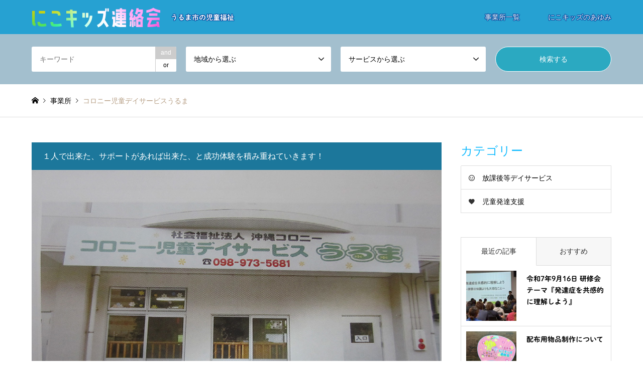

--- FILE ---
content_type: text/html; charset=UTF-8
request_url: https://nikokids-uruma.okinawa/introduce/colony-uruma/
body_size: 21927
content:
<!DOCTYPE html>
<html lang="ja">
<head>
<meta charset="UTF-8">
<!--[if IE]><meta http-equiv="X-UA-Compatible" content="IE=edge"><![endif]-->
<meta name="viewport" content="width=device-width">
<title>コロニー児童デイサービスうるま | にこキッズ連絡会</title>
<link rel="pingback" href="https://nikokids-uruma.okinawa/cms/xmlrpc.php">
<meta name='robots' content='index, follow, max-image-preview:large, max-snippet:-1, max-video-preview:-1' />

	<!-- This site is optimized with the Yoast SEO plugin v21.7 - https://yoast.com/wordpress/plugins/seo/ -->
	<meta name="description" content="うるま市内にある「放課後等デイサービス」を行う、コロニー児童デイサービスうるまの事業所情報を掲載しています。" />
	<link rel="canonical" href="https://nikokids-uruma.okinawa/introduce/colony-uruma/" />
	<meta property="og:locale" content="ja_JP" />
	<meta property="og:type" content="article" />
	<meta property="og:title" content="コロニー児童デイサービスうるま | にこキッズ連絡会" />
	<meta property="og:description" content="うるま市内にある「放課後等デイサービス」を行う、コロニー児童デイサービスうるまの事業所情報を掲載しています。" />
	<meta property="og:url" content="https://nikokids-uruma.okinawa/introduce/colony-uruma/" />
	<meta property="og:site_name" content="にこキッズ連絡会" />
	<meta property="article:modified_time" content="2022-10-01T03:36:05+00:00" />
	<meta property="og:image" content="https://nikokids-uruma.okinawa/cms/wp-content/uploads/2022/01/a013517ba48ba69d444090508fec4367.jpg" />
	<meta property="og:image:width" content="860" />
	<meta property="og:image:height" content="550" />
	<meta property="og:image:type" content="image/jpeg" />
	<meta name="twitter:card" content="summary_large_image" />
	<script type="application/ld+json" class="yoast-schema-graph">{"@context":"https://schema.org","@graph":[{"@type":"WebPage","@id":"https://nikokids-uruma.okinawa/introduce/colony-uruma/","url":"https://nikokids-uruma.okinawa/introduce/colony-uruma/","name":"コロニー児童デイサービスうるま | にこキッズ連絡会","isPartOf":{"@id":"https://nikokids-uruma.okinawa/#website"},"primaryImageOfPage":{"@id":"https://nikokids-uruma.okinawa/introduce/colony-uruma/#primaryimage"},"image":{"@id":"https://nikokids-uruma.okinawa/introduce/colony-uruma/#primaryimage"},"thumbnailUrl":"https://nikokids-uruma.okinawa/cms/wp-content/uploads/2022/01/a013517ba48ba69d444090508fec4367.jpg","datePublished":"2022-03-12T02:27:26+00:00","dateModified":"2022-10-01T03:36:05+00:00","description":"うるま市内にある「放課後等デイサービス」を行う、コロニー児童デイサービスうるまの事業所情報を掲載しています。","breadcrumb":{"@id":"https://nikokids-uruma.okinawa/introduce/colony-uruma/#breadcrumb"},"inLanguage":"ja","potentialAction":[{"@type":"ReadAction","target":["https://nikokids-uruma.okinawa/introduce/colony-uruma/"]}]},{"@type":"ImageObject","inLanguage":"ja","@id":"https://nikokids-uruma.okinawa/introduce/colony-uruma/#primaryimage","url":"https://nikokids-uruma.okinawa/cms/wp-content/uploads/2022/01/a013517ba48ba69d444090508fec4367.jpg","contentUrl":"https://nikokids-uruma.okinawa/cms/wp-content/uploads/2022/01/a013517ba48ba69d444090508fec4367.jpg","width":860,"height":550,"caption":"コロニー児童デイサービスうるまの外から見た建物の様子"},{"@type":"BreadcrumbList","@id":"https://nikokids-uruma.okinawa/introduce/colony-uruma/#breadcrumb","itemListElement":[{"@type":"ListItem","position":1,"name":"ホーム","item":"https://nikokids-uruma.okinawa/"},{"@type":"ListItem","position":2,"name":"事業所紹介","item":"https://nikokids-uruma.okinawa/introduce/"},{"@type":"ListItem","position":3,"name":"コロニー児童デイサービスうるま"}]},{"@type":"WebSite","@id":"https://nikokids-uruma.okinawa/#website","url":"https://nikokids-uruma.okinawa/","name":"にこキッズ連絡会","description":"うるま市の児童福祉","potentialAction":[{"@type":"SearchAction","target":{"@type":"EntryPoint","urlTemplate":"https://nikokids-uruma.okinawa/?s={search_term_string}"},"query-input":"required name=search_term_string"}],"inLanguage":"ja"}]}</script>
	<!-- / Yoast SEO plugin. -->


<link rel='dns-prefetch' href='//webfonts.xserver.jp' />
<link rel='dns-prefetch' href='//www.googletagmanager.com' />
<link rel="alternate" type="application/rss+xml" title="にこキッズ連絡会 &raquo; フィード" href="https://nikokids-uruma.okinawa/feed/" />
<link rel="alternate" type="application/rss+xml" title="にこキッズ連絡会 &raquo; コメントフィード" href="https://nikokids-uruma.okinawa/comments/feed/" />
<link rel='stylesheet' id='style-css' href='https://nikokids-uruma.okinawa/cms/wp-content/themes/gensen_tcd050-child/style.css?ver=1.15' type='text/css' media='all' />
<link rel='stylesheet' id='wp-block-library-css' href='https://nikokids-uruma.okinawa/cms/wp-includes/css/dist/block-library/style.min.css?ver=6.2.2' type='text/css' media='all' />
<link rel='stylesheet' id='classic-theme-styles-css' href='https://nikokids-uruma.okinawa/cms/wp-includes/css/classic-themes.min.css?ver=6.2.2' type='text/css' media='all' />
<style id='global-styles-inline-css' type='text/css'>
body{--wp--preset--color--black: #000000;--wp--preset--color--cyan-bluish-gray: #abb8c3;--wp--preset--color--white: #ffffff;--wp--preset--color--pale-pink: #f78da7;--wp--preset--color--vivid-red: #cf2e2e;--wp--preset--color--luminous-vivid-orange: #ff6900;--wp--preset--color--luminous-vivid-amber: #fcb900;--wp--preset--color--light-green-cyan: #7bdcb5;--wp--preset--color--vivid-green-cyan: #00d084;--wp--preset--color--pale-cyan-blue: #8ed1fc;--wp--preset--color--vivid-cyan-blue: #0693e3;--wp--preset--color--vivid-purple: #9b51e0;--wp--preset--gradient--vivid-cyan-blue-to-vivid-purple: linear-gradient(135deg,rgba(6,147,227,1) 0%,rgb(155,81,224) 100%);--wp--preset--gradient--light-green-cyan-to-vivid-green-cyan: linear-gradient(135deg,rgb(122,220,180) 0%,rgb(0,208,130) 100%);--wp--preset--gradient--luminous-vivid-amber-to-luminous-vivid-orange: linear-gradient(135deg,rgba(252,185,0,1) 0%,rgba(255,105,0,1) 100%);--wp--preset--gradient--luminous-vivid-orange-to-vivid-red: linear-gradient(135deg,rgba(255,105,0,1) 0%,rgb(207,46,46) 100%);--wp--preset--gradient--very-light-gray-to-cyan-bluish-gray: linear-gradient(135deg,rgb(238,238,238) 0%,rgb(169,184,195) 100%);--wp--preset--gradient--cool-to-warm-spectrum: linear-gradient(135deg,rgb(74,234,220) 0%,rgb(151,120,209) 20%,rgb(207,42,186) 40%,rgb(238,44,130) 60%,rgb(251,105,98) 80%,rgb(254,248,76) 100%);--wp--preset--gradient--blush-light-purple: linear-gradient(135deg,rgb(255,206,236) 0%,rgb(152,150,240) 100%);--wp--preset--gradient--blush-bordeaux: linear-gradient(135deg,rgb(254,205,165) 0%,rgb(254,45,45) 50%,rgb(107,0,62) 100%);--wp--preset--gradient--luminous-dusk: linear-gradient(135deg,rgb(255,203,112) 0%,rgb(199,81,192) 50%,rgb(65,88,208) 100%);--wp--preset--gradient--pale-ocean: linear-gradient(135deg,rgb(255,245,203) 0%,rgb(182,227,212) 50%,rgb(51,167,181) 100%);--wp--preset--gradient--electric-grass: linear-gradient(135deg,rgb(202,248,128) 0%,rgb(113,206,126) 100%);--wp--preset--gradient--midnight: linear-gradient(135deg,rgb(2,3,129) 0%,rgb(40,116,252) 100%);--wp--preset--duotone--dark-grayscale: url('#wp-duotone-dark-grayscale');--wp--preset--duotone--grayscale: url('#wp-duotone-grayscale');--wp--preset--duotone--purple-yellow: url('#wp-duotone-purple-yellow');--wp--preset--duotone--blue-red: url('#wp-duotone-blue-red');--wp--preset--duotone--midnight: url('#wp-duotone-midnight');--wp--preset--duotone--magenta-yellow: url('#wp-duotone-magenta-yellow');--wp--preset--duotone--purple-green: url('#wp-duotone-purple-green');--wp--preset--duotone--blue-orange: url('#wp-duotone-blue-orange');--wp--preset--font-size--small: 13px;--wp--preset--font-size--medium: 20px;--wp--preset--font-size--large: 36px;--wp--preset--font-size--x-large: 42px;--wp--preset--spacing--20: 0.44rem;--wp--preset--spacing--30: 0.67rem;--wp--preset--spacing--40: 1rem;--wp--preset--spacing--50: 1.5rem;--wp--preset--spacing--60: 2.25rem;--wp--preset--spacing--70: 3.38rem;--wp--preset--spacing--80: 5.06rem;--wp--preset--shadow--natural: 6px 6px 9px rgba(0, 0, 0, 0.2);--wp--preset--shadow--deep: 12px 12px 50px rgba(0, 0, 0, 0.4);--wp--preset--shadow--sharp: 6px 6px 0px rgba(0, 0, 0, 0.2);--wp--preset--shadow--outlined: 6px 6px 0px -3px rgba(255, 255, 255, 1), 6px 6px rgba(0, 0, 0, 1);--wp--preset--shadow--crisp: 6px 6px 0px rgba(0, 0, 0, 1);}:where(.is-layout-flex){gap: 0.5em;}body .is-layout-flow > .alignleft{float: left;margin-inline-start: 0;margin-inline-end: 2em;}body .is-layout-flow > .alignright{float: right;margin-inline-start: 2em;margin-inline-end: 0;}body .is-layout-flow > .aligncenter{margin-left: auto !important;margin-right: auto !important;}body .is-layout-constrained > .alignleft{float: left;margin-inline-start: 0;margin-inline-end: 2em;}body .is-layout-constrained > .alignright{float: right;margin-inline-start: 2em;margin-inline-end: 0;}body .is-layout-constrained > .aligncenter{margin-left: auto !important;margin-right: auto !important;}body .is-layout-constrained > :where(:not(.alignleft):not(.alignright):not(.alignfull)){max-width: var(--wp--style--global--content-size);margin-left: auto !important;margin-right: auto !important;}body .is-layout-constrained > .alignwide{max-width: var(--wp--style--global--wide-size);}body .is-layout-flex{display: flex;}body .is-layout-flex{flex-wrap: wrap;align-items: center;}body .is-layout-flex > *{margin: 0;}:where(.wp-block-columns.is-layout-flex){gap: 2em;}.has-black-color{color: var(--wp--preset--color--black) !important;}.has-cyan-bluish-gray-color{color: var(--wp--preset--color--cyan-bluish-gray) !important;}.has-white-color{color: var(--wp--preset--color--white) !important;}.has-pale-pink-color{color: var(--wp--preset--color--pale-pink) !important;}.has-vivid-red-color{color: var(--wp--preset--color--vivid-red) !important;}.has-luminous-vivid-orange-color{color: var(--wp--preset--color--luminous-vivid-orange) !important;}.has-luminous-vivid-amber-color{color: var(--wp--preset--color--luminous-vivid-amber) !important;}.has-light-green-cyan-color{color: var(--wp--preset--color--light-green-cyan) !important;}.has-vivid-green-cyan-color{color: var(--wp--preset--color--vivid-green-cyan) !important;}.has-pale-cyan-blue-color{color: var(--wp--preset--color--pale-cyan-blue) !important;}.has-vivid-cyan-blue-color{color: var(--wp--preset--color--vivid-cyan-blue) !important;}.has-vivid-purple-color{color: var(--wp--preset--color--vivid-purple) !important;}.has-black-background-color{background-color: var(--wp--preset--color--black) !important;}.has-cyan-bluish-gray-background-color{background-color: var(--wp--preset--color--cyan-bluish-gray) !important;}.has-white-background-color{background-color: var(--wp--preset--color--white) !important;}.has-pale-pink-background-color{background-color: var(--wp--preset--color--pale-pink) !important;}.has-vivid-red-background-color{background-color: var(--wp--preset--color--vivid-red) !important;}.has-luminous-vivid-orange-background-color{background-color: var(--wp--preset--color--luminous-vivid-orange) !important;}.has-luminous-vivid-amber-background-color{background-color: var(--wp--preset--color--luminous-vivid-amber) !important;}.has-light-green-cyan-background-color{background-color: var(--wp--preset--color--light-green-cyan) !important;}.has-vivid-green-cyan-background-color{background-color: var(--wp--preset--color--vivid-green-cyan) !important;}.has-pale-cyan-blue-background-color{background-color: var(--wp--preset--color--pale-cyan-blue) !important;}.has-vivid-cyan-blue-background-color{background-color: var(--wp--preset--color--vivid-cyan-blue) !important;}.has-vivid-purple-background-color{background-color: var(--wp--preset--color--vivid-purple) !important;}.has-black-border-color{border-color: var(--wp--preset--color--black) !important;}.has-cyan-bluish-gray-border-color{border-color: var(--wp--preset--color--cyan-bluish-gray) !important;}.has-white-border-color{border-color: var(--wp--preset--color--white) !important;}.has-pale-pink-border-color{border-color: var(--wp--preset--color--pale-pink) !important;}.has-vivid-red-border-color{border-color: var(--wp--preset--color--vivid-red) !important;}.has-luminous-vivid-orange-border-color{border-color: var(--wp--preset--color--luminous-vivid-orange) !important;}.has-luminous-vivid-amber-border-color{border-color: var(--wp--preset--color--luminous-vivid-amber) !important;}.has-light-green-cyan-border-color{border-color: var(--wp--preset--color--light-green-cyan) !important;}.has-vivid-green-cyan-border-color{border-color: var(--wp--preset--color--vivid-green-cyan) !important;}.has-pale-cyan-blue-border-color{border-color: var(--wp--preset--color--pale-cyan-blue) !important;}.has-vivid-cyan-blue-border-color{border-color: var(--wp--preset--color--vivid-cyan-blue) !important;}.has-vivid-purple-border-color{border-color: var(--wp--preset--color--vivid-purple) !important;}.has-vivid-cyan-blue-to-vivid-purple-gradient-background{background: var(--wp--preset--gradient--vivid-cyan-blue-to-vivid-purple) !important;}.has-light-green-cyan-to-vivid-green-cyan-gradient-background{background: var(--wp--preset--gradient--light-green-cyan-to-vivid-green-cyan) !important;}.has-luminous-vivid-amber-to-luminous-vivid-orange-gradient-background{background: var(--wp--preset--gradient--luminous-vivid-amber-to-luminous-vivid-orange) !important;}.has-luminous-vivid-orange-to-vivid-red-gradient-background{background: var(--wp--preset--gradient--luminous-vivid-orange-to-vivid-red) !important;}.has-very-light-gray-to-cyan-bluish-gray-gradient-background{background: var(--wp--preset--gradient--very-light-gray-to-cyan-bluish-gray) !important;}.has-cool-to-warm-spectrum-gradient-background{background: var(--wp--preset--gradient--cool-to-warm-spectrum) !important;}.has-blush-light-purple-gradient-background{background: var(--wp--preset--gradient--blush-light-purple) !important;}.has-blush-bordeaux-gradient-background{background: var(--wp--preset--gradient--blush-bordeaux) !important;}.has-luminous-dusk-gradient-background{background: var(--wp--preset--gradient--luminous-dusk) !important;}.has-pale-ocean-gradient-background{background: var(--wp--preset--gradient--pale-ocean) !important;}.has-electric-grass-gradient-background{background: var(--wp--preset--gradient--electric-grass) !important;}.has-midnight-gradient-background{background: var(--wp--preset--gradient--midnight) !important;}.has-small-font-size{font-size: var(--wp--preset--font-size--small) !important;}.has-medium-font-size{font-size: var(--wp--preset--font-size--medium) !important;}.has-large-font-size{font-size: var(--wp--preset--font-size--large) !important;}.has-x-large-font-size{font-size: var(--wp--preset--font-size--x-large) !important;}
.wp-block-navigation a:where(:not(.wp-element-button)){color: inherit;}
:where(.wp-block-columns.is-layout-flex){gap: 2em;}
.wp-block-pullquote{font-size: 1.5em;line-height: 1.6;}
</style>
<link rel='stylesheet' id='parent-style-css' href='https://nikokids-uruma.okinawa/cms/wp-content/themes/gensen_tcd050/style.css?ver=6.2.2' type='text/css' media='all' />
<link rel='stylesheet' id='child-style-css' href='https://nikokids-uruma.okinawa/cms/wp-content/themes/gensen_tcd050-child/style.css?ver=6.2.2' type='text/css' media='all' />
<link rel='stylesheet' id='page_builder-tab-css' href='https://nikokids-uruma.okinawa/cms/wp-content/themes/gensen_tcd050/pagebuilder/assets/css/tab.css?ver=1.4.7' type='text/css' media='all' />
<link rel='stylesheet' id='jquery.lightbox.min.css-css' href='https://nikokids-uruma.okinawa/cms/wp-content/plugins/wp-jquery-lightbox/lightboxes/wp-jquery-lightbox/styles/lightbox.min.css?ver=2.3.3' type='text/css' media='all' />
<link rel='stylesheet' id='jqlb-overrides-css' href='https://nikokids-uruma.okinawa/cms/wp-content/plugins/wp-jquery-lightbox/lightboxes/wp-jquery-lightbox/styles/overrides.css?ver=2.3.3' type='text/css' media='all' />
<style id='jqlb-overrides-inline-css' type='text/css'>

			#outerImageContainer {
				box-shadow: 0 0 4px 2px rgba(0,0,0,.2);
			}
			#imageContainer{
				padding: 6px;
			}
			#imageDataContainer {
				box-shadow: none;
				z-index: auto;
			}
			#prevArrow,
			#nextArrow{
				background-color: rgba(255,255,255,.7;
				color: #000000;
			}
</style>
<script type='text/javascript' src='https://nikokids-uruma.okinawa/cms/wp-includes/js/jquery/jquery.min.js?ver=3.6.4' id='jquery-core-js'></script>
<script type='text/javascript' src='https://nikokids-uruma.okinawa/cms/wp-includes/js/jquery/jquery-migrate.min.js?ver=3.4.0' id='jquery-migrate-js'></script>
<script type='text/javascript' src='//webfonts.xserver.jp/js/xserverv3.js?fadein=0&#038;ver=2.0.8' id='typesquare_std-js'></script>

<!-- Site Kit によって追加された Google タグ（gtag.js）スニペット -->

<!-- Google アナリティクス スニペット (Site Kit が追加) -->
<script type='text/javascript' src='https://www.googletagmanager.com/gtag/js?id=G-PKKF325KBM' id='google_gtagjs-js' async></script>
<script type='text/javascript' id='google_gtagjs-js-after'>
window.dataLayer = window.dataLayer || [];function gtag(){dataLayer.push(arguments);}
gtag("set","linker",{"domains":["nikokids-uruma.okinawa"]});
gtag("js", new Date());
gtag("set", "developer_id.dZTNiMT", true);
gtag("config", "G-PKKF325KBM");
</script>

<!-- Site Kit によって追加された終了 Google タグ（gtag.js）スニペット -->
<link rel="https://api.w.org/" href="https://nikokids-uruma.okinawa/wp-json/" /><link rel="alternate" type="application/json" href="https://nikokids-uruma.okinawa/wp-json/wp/v2/introduce/828" /><link rel='shortlink' href='https://nikokids-uruma.okinawa/?p=828' />
<link rel="alternate" type="application/json+oembed" href="https://nikokids-uruma.okinawa/wp-json/oembed/1.0/embed?url=https%3A%2F%2Fnikokids-uruma.okinawa%2Fintroduce%2Fcolony-uruma%2F" />
<link rel="alternate" type="text/xml+oembed" href="https://nikokids-uruma.okinawa/wp-json/oembed/1.0/embed?url=https%3A%2F%2Fnikokids-uruma.okinawa%2Fintroduce%2Fcolony-uruma%2F&#038;format=xml" />
<meta name="generator" content="Site Kit by Google 1.149.1" /><style type='text/css'>
h1,h2,h3,.entry-title,.caption.rich_font,.aki_label__data,.aki_label__title{ font-family: "秀英にじみ丸ゴシック B";}h4,h5,h6{ font-family: "秀英にじみ丸ゴシック B";}.hentry,.entry-content p,.post-inner.entry-content p{ font-family: "じゅん 201";}strong,b{ font-family: "じゅん 501";}</style>

<link rel="stylesheet" href="https://nikokids-uruma.okinawa/cms/wp-content/themes/gensen_tcd050/css/design-plus.css?ver=1.15">
<link rel="stylesheet" href="https://nikokids-uruma.okinawa/cms/wp-content/themes/gensen_tcd050/css/sns-botton.css?ver=1.15">
<link rel="stylesheet" href="https://nikokids-uruma.okinawa/cms/wp-content/themes/gensen_tcd050/css/responsive.css?ver=1.15">
<link rel="stylesheet" href="https://nikokids-uruma.okinawa/cms/wp-content/themes/gensen_tcd050/css/footer-bar.css?ver=1.15">

<script src="https://nikokids-uruma.okinawa/cms/wp-content/themes/gensen_tcd050/js/jquery.easing.1.3.js?ver=1.15"></script>
<script src="https://nikokids-uruma.okinawa/cms/wp-content/themes/gensen_tcd050/js/jquery.textOverflowEllipsis.js?ver=1.15"></script>
<script src="https://nikokids-uruma.okinawa/cms/wp-content/themes/gensen_tcd050/js/jscript.js?ver=1.15"></script>
<script src="https://nikokids-uruma.okinawa/cms/wp-content/themes/gensen_tcd050/js/comment.js?ver=1.15"></script>
<script src="https://nikokids-uruma.okinawa/cms/wp-content/themes/gensen_tcd050/js/header_fix.js?ver=1.15"></script>
<script src="https://nikokids-uruma.okinawa/cms/wp-content/themes/gensen_tcd050/js/jquery.chosen.min.js?ver=1.15"></script>
<link rel="stylesheet" href="https://nikokids-uruma.okinawa/cms/wp-content/themes/gensen_tcd050/css/jquery.chosen.css?ver=1.15">

<style type="text/css">
body, input, textarea, select { font-family: "Segoe UI", Verdana, "游ゴシック", YuGothic, "Hiragino Kaku Gothic ProN", Meiryo, sans-serif; }
.rich_font { font-family: "Hiragino Sans", "ヒラギノ角ゴ ProN", "Hiragino Kaku Gothic ProN", "游ゴシック", YuGothic, "メイリオ", Meiryo, sans-serif; font-weight: 500; }

#header_logo #logo_text .logo { font-size:36px; }
#header_logo_fix #logo_text_fixed .logo { font-size:36px; }
#footer_logo .logo_text { font-size:36px; }
#post_title { font-size:30px; }
.post_content { font-size:14px; }
#archive_headline { font-size:42px; }
#archive_desc { font-size:18px; }
  
@media screen and (max-width:1024px) {
  #header_logo #logo_text .logo { font-size:26px; }
  #header_logo_fix #logo_text_fixed .logo { font-size:26px; }
  #footer_logo .logo_text { font-size:26px; }
  #post_title { font-size:16px; }
  .post_content { font-size:14px; }
  #archive_headline { font-size:18px; }
  #archive_desc { font-size:18px; }
}


#site_wrap { display:none; }
#site_loader_overlay {
  background: #fff;
  opacity: 1;
  position: fixed;
  top: 0px;
  left: 0px;
  width: 100%;
  height: 100%;
  width: 100vw;
  height: 100vh;
  z-index: 99999;
}

/* type1 */
#site_loader_animation {
  margin: -25.5px 0 0 -25.5px;
  width: 48px;
  height: 48px;
  font-size: 10px;
  text-indent: -9999em;
  position: fixed;
  top: 50%;
  left: 50%;
  border: 3px solid rgba(18,187,255,0.2);
  border-top-color: #12bbff;
  border-radius: 50%;
  -webkit-animation: loading-circle 1.1s infinite linear;
  animation: loading-circle 1.1s infinite linear;
}
@-webkit-keyframes loading-circle {
  0% { -webkit-transform: rotate(0deg); transform: rotate(0deg); }
  100% { -webkit-transform: rotate(360deg); transform: rotate(360deg); }
}
@keyframes loading-circle {
  0% { -webkit-transform: rotate(0deg); transform: rotate(0deg); }
  100% { -webkit-transform: rotate(360deg); transform: rotate(360deg);
  }
}


.image {
overflow: hidden;
-webkit-backface-visibility: hidden;
backface-visibility: hidden;
-webkit-transition-duration: .35s;
-moz-transition-duration: .35s;
-ms-transition-duration: .35s;
-o-transition-duration: .35s;
transition-duration: .35s;
}
.image img {
-webkit-backface-visibility: hidden;
backface-visibility: hidden;
-webkit-transform: scale(1);
-webkit-transition-property: opacity, scale, -webkit-transform, transform;
-webkit-transition-duration: .35s;
-moz-transform: scale(1);
-moz-transition-property: opacity, scale, -moz-transform, transform;
-moz-transition-duration: .35s;
-ms-transform: scale(1);
-ms-transition-property: opacity, scale, -ms-transform, transform;
-ms-transition-duration: .35s;
-o-transform: scale(1);
-o-transition-property: opacity, scale, -o-transform, transform;
-o-transition-duration: .35s;
transform: scale(1);
transition-property: opacity, scale, transform;
transition-duration: .35s;
}
.image:hover img, a:hover .image img {
-webkit-transform: scale(1.1);
-moz-transform: scale(1.1);
-ms-transform: scale(1.1);
-o-transform: scale(1.1);
transform: scale(1.1);
}
.introduce_list_col a:hover .image img {
-webkit-transform: scale(1.1) translate3d(-45.45%, 0, 0);
-moz-transform: scale(1.1) translate3d(-45.45%, 0, 0);
-ms-transform: scale(1.1) translate3d(-45.45%, 0, 0);
-o-transform: scale(1.1) translate3d(-45.45%, 0, 0);
transform: scale(1.1) translate3d(-45.45%, 0, 0);
}


.archive_filter .button input:hover, .archive_sort dt,#post_pagination p, #post_pagination a:hover, #return_top a, .c-pw__btn,
#comment_header ul li a:hover, #comment_header ul li.comment_switch_active a, #comment_header #comment_closed p,
#introduce_slider .slick-dots li button:hover, #introduce_slider .slick-dots li.slick-active button
{ background-color:#12bbff; }

#comment_header ul li.comment_switch_active a, #comment_header #comment_closed p, #guest_info input:focus, #comment_textarea textarea:focus
{ border-color:#12bbff; }

#comment_header ul li.comment_switch_active a:after, #comment_header #comment_closed p:after
{ border-color:#12bbff transparent transparent transparent; }

.header_search_inputs .chosen-results li[data-option-array-index="0"]
{ background-color:#12bbff !important; border-color:#12bbff; }

a:hover, #bread_crumb li a:hover, #bread_crumb li.home a:hover:before, #bread_crumb li.last,
#archive_headline, .archive_header .headline, .archive_filter_headline, #related_post .headline,
#introduce_header .headline, .introduce_list_col .info .title, .introduce_archive_banner_link a:hover,
#recent_news .headline, #recent_news li a:hover, #comment_headline,
.side_headline, ul.banner_list li a:hover .caption, .footer_headline, .footer_widget a:hover,
#index_news .entry-date, #index_news_mobile .entry-date, .cb_content-carousel a:hover .image .title
{ color:#12bbff; }

#index_news_mobile .archive_link a:hover, .cb_content-blog_list .archive_link a:hover, #load_post a:hover, #submit_comment:hover, .c-pw__btn:hover
{ background-color:#0ea4bf; }

#header_search select:focus, .header_search_inputs .chosen-with-drop .chosen-single span, #footer_contents a:hover, #footer_nav a:hover, #footer_social_link li:hover:before,
#header_slider .slick-arrow:hover, .cb_content-carousel .slick-arrow:hover
{ color:#0ea4bf; }

.post_content a, .custom-html-widget a { color:#0ea4bf; }

#header_search, #index_header_search { background-color:#a3bfce; }

#footer_nav { background-color:#ffebd2; }
#footer_contents { background-color:#ff9d1e; }

#header_search_submit { background-color:rgba(14,164,191,0.8); }
#header_search_submit:hover { background-color:rgba(18,187,255,1.0); }
.cat-category { background-color:#ff70ba !important; }
.cat-area { background-color:#53a204 !important; }
.cat-service { background-color:#ffb41e !important; }

@media only screen and (min-width:1025px) {
  #global_menu ul ul a { background-color:#12bbff; }
  #global_menu ul ul a:hover, #global_menu ul ul .current-menu-item > a { background-color:#0ea4bf; }
  #header_top { background-color:#26a1d2; }
  .has_header_content #header_top { background-color:rgba(38,161,210,0); }
  .fix_top.header_fix #header_top { background-color:rgba(38,161,210,0.8); }
  #header_logo a, #global_menu > ul > li > a { color:#ffffff; }
  #header_logo_fix a, .fix_top.header_fix #global_menu > ul > li > a { color:#ffffff; }
  .has_header_content #index_header_search { background-color:rgba(163,191,206,0.6); }
}
@media screen and (max-width:1024px) {
  #global_menu { background-color:#12bbff; }
  #global_menu a:hover, #global_menu .current-menu-item > a { background-color:#0ea4bf; }
  #header_top { background-color:#26a1d2; }
  #header_top a, #header_top a:before { color:#ffffff !important; }
  .mobile_fix_top.header_fix #header_top, .mobile_fix_top.header_fix #header.active #header_top { background-color:rgba(38,161,210,0.8); }
  .mobile_fix_top.header_fix #header_top a, .mobile_fix_top.header_fix #header_top a:before { color:#ffffff !important; }
  .archive_sort dt { color:#12bbff; }
  .post-type-archive-news #recent_news .show_date li .date { color:#12bbff; }
}


/*　TOPテキスト白文字全部の装飾　*/
.home .logo .desc {
  text-shadow: 0 1px 0 #004a9f, 1px 0 0 #004a9f, 0 -1px 0 #004a9f, -1px 0 0 #004a9f, -1px -1px 0 #004a9f, 1px -1px 0 #004a9f, -1px 1px 0 #004a9f, 1px 1px 0 #004a9f;
}
/*　テキスト白文字＿うるま市の児童福祉の装飾　*/
#header_logo .desc, #header_logo_fix .desc {
  text-shadow: 0 1px 0 #004a9f, 1px 0 0 #004a9f, 0 -1px 0 #004a9f, -1px 0 0 #004a9f, -1px -1px 0 #004a9f, 1px -1px 0 #004a9f, -1px 1px 0 #004a9f, 1px 1px 0 #004a9f;
}
/*　テキスト白文字＿事業所一覧・にこキッズのあゆみの装飾　*/
#global_menu > ul > li > a {
  text-shadow: 0 1px 0 #004a9f, 1px 0 0 #004a9f, 0 -1px 0 #004a9f, -1px 0 0 #004a9f, -1px -1px 0 #004a9f, 1px -1px 0 #004a9f, -1px 1px 0 #004a9f, 1px 1px 0 #004a9f;
}

body {
color: #333;
line-height: 1.6;
overflow-x: clip;
}
#introduce_list {
margin: 80px 0;
}
h3.title,
.headline.rich_font {
font-family: "秀英にじみ丸ゴシック B";
}
#post_title,
#related_post li .title,
.article .title,
.cb_content-category_list ul li .info h3,
.pb_headline a {
color: #333;
}
.post_content h2 {
font-size: 24px !important;
font-weight: bold;
margin-top: 2em !important;
}
.post_content h3 {
padding-top: 10px;
margin-bottom: 1em;
}
.single-introduce .post_content h3 {
/*margin-top: 2em;*/
padding-top: 10px;
}
.post_content p {
line-height: 2;
margin-bottom: 0;
}
/*
.post_content dl {
margin-bottom: 0;
}
*/
.post_content dl {
margin-bottom: 24px;
}
.post_content dd {
margin-bottom: 0 !important;
}
.c-yoko-dl {
display: flex;
flex-wrap: wrap;
margin: 0;
font-size: 16px;
}
.c-yoko-dt {
width: 70px;
}
.post_content th {
background: none;
font-weight: bold;
}
.post_content td,
.post_content th {
border: none;
}
.post_content {
font-size: 18px;
}
.post_content .q_button:hover,
.post_content .q_button:focus {
background-color: #ff931e;
}
.introduce_shoulder_copy {
background-color: #1c779b;
}
#article_header {
margin: 0;
padding: 30px 0 25px;
background: #ffffff;
border: none;
}
.cb_content-carousel .image .title {
transition: background 0.3s ease;
background: rgba(16, 164, 233, 0.7);
}
.cb_content-carousel a:hover .image .title {
color: #fff;
background: rgba(16, 164, 233, 0.95);
}
#footer_nav li {
display: grid;
}

/* project */
.p-eigyou-day-tb--wrap td,
.p-eigyou-day-tb--wrap th {
border-bottom: 1px solid #d3d3d3;
padding: 10px 15px;
line-height: 2.2;
}
.p-eigyou-time-tb--wrap td,
.p-eigyou-time-tb--wrap th {
border-bottom: 1px solid #d3d3d3;
padding: 10px 15px;
line-height: 2.2;
}
.p-information__title {
color: #ff931e;
}
.pb-widget-tab .resp-tab-content {
border: 1px solid #ddd;
border-radius: 0 8px 8px 8px;
}
.post_content dd {
margin-bottom: 0 !important;
}
.post_content th {
background: none;
font-weight: bold;
}
.post_content td,
.post_content th {
border: none;
}
.p-eigyou-day-tb--wrap td,
.p-eigyou-day-tb--wrap th {
border-bottom: 1px solid #d3d3d3;
padding: 10px 15px;
line-height: 2.2;
}
.p-eigyou-time-tb--wrap td,
.p-eigyou-time-tb--wrap th {
border-bottom: 1px solid #d3d3d3;
padding: 10px 15px;
line-height: 2.2;
}
.p-information__title {
color: #ff931e;
}
.pb-widget-tab .resp-tab-content {
border: 1px solid #ddd;
border-radius: 0 8px 8px 8px;
}
.pb-widget-tab .resp-tabs-list li {
font-size: 18px;
}
/*　プログラム平日タブ色　*/
.tcd-pb-row.row1 .tcd-pb-col.col1 .tcd-pb-widget.widget32 .pb_tab-type3 ul.resp-tabs-list li:first-child,
.tcd-pb-row.row1 .tcd-pb-col.col1 .tcd-pb-widget.widget32 .pb_tab-type3 ul.resp-tabs-list li:nth-child(2) {
color: #333;
background-color: #99fbff;
}
/*　プログラム土・日・祝日タブ色　*/
.tcd-pb-row.row1 .tcd-pb-col.col1 .tcd-pb-widget.widget32 .pb_tab-type3 ul.resp-tabs-list li:last-child {
color: #333;
background-color: #ffdfe4;
}
/*　プログラム＿hover色　*/
.tcd-pb-row.row1 .tcd-pb-col.col1 .tcd-pb-widget.widget32 .pb_tab-type3 ul.resp-tabs-list li:hover {
color: #333;
background-color: #9bff7a;
}

/*　９セクションで適用：事業所情報・連絡先・サービス種別・通園形態と延長の有無・利用情報・障害区分・送迎・食事提供と医療的ケア・職員情報　*/
.p-list-dl--wrap .p-list-dl:first-of-type {
/* margin-bottom: 1em; */
border-top: 1px solid #ff931e;
}
.p-list-dl--wrap .p-list-dl {
display: flex;
flex-wrap: wrap;
border-bottom: 1px solid #d3d3d3;
}
.p-list-dl * {
box-sizing: border-box;
}
.p-list-dl .p-list-dl__title {
width: 220px;
color: #333;
font-size: 18px;
line-height: 1.6;
padding: 1em;
vertical-align: middle;
}
.p-list-dl .p-list-dl__data {
color: #333;
font-size: 18px;
line-height: 1.6;
padding: 1em;
vertical-align: middle;
width: calc(100% - 220px);
}

/*　画像　*/
.p-photo-office--wrap:last-of-type {
padding-bottom: 0;
}
.p-photo-office--wrap .p-photo-office-ul {
list-style: none;
display: flex;
margin-top: 1em;
}
.p-photo-office-01__jpg {
padding: 0;
}
.p-photo-office-02__jpg {
padding-left: 20px;
}
a.q_button.pill {
background-color: #ffbd13;
min-width: 120px;
line-height: 22px;
}
.p-list-dl__data .q_button {
background-color: #ffbd13;
min-width: 175px;
line-height: 22px;
}
.p-list-dl__data .pill {
color: #333;
}
/*　　事業所の特徴・自由記載欄　　*/
.c-office--wrap:first-of-type {
margin-bottom: 1em;
border-top: 1px solid #ff931e;
}
.c-office--wrap {
display: flex;
flex-wrap: wrap;
}
.c-office__title {
font-weight: bold;
font-size: 18px;
line-height: 1.6;
padding-left: 1em;
}
.c-office--wrap .c-office__data {
color: #333;
font-size: 18px;
line-height: 2;
padding-left: 1em;
vertical-align: middle;
}

/*　営業日　*/
.p-eigyou-day-tb--wrap {
border-top: 1px solid #ff931e;
}
.p-eigyou-day-tb--wrap .p-eigyou-day-tb__title {
border-top: none;
border-left: none;
border-right: none;
}
.p-eigyou-day-tb--wrap:last-of-type {
padding-bottom: 0;
margin-bottom: 1em;
}
.p-eigyou-day-tb--wrap .p-eigyou-day-tb__data {
border-top: none;
border-left: none;
border-right: none;
}
.p-eigyou-day-tb .p-eigyou-day-tb__title {
margin-left: 1em;
background-color: transparent;
color: #333;
font-size: 18px;
text-align: center;
vertical-align: middle;
}
.p-eigyou-day-tb__data {
color: #333;
font-size: 18px;
text-align: center;
vertical-align: middle;
}
th.p-holiday-tb__title {
color: #dd5050;
position: relative;
font-size: 18px;
text-align: center;
vertical-align: middle;
z-index: 1;
}
th.p-holiday-tb__title::before {
content: "";
position: absolute;
background: #ffe5e9;
display: block;
top: 50%;
left: 50%;
width: 60px;
height: 40px;
z-index: -1;
transform: translate(-50%, -50%);
border-radius: 8px;
}
.p-list-noborder-dl--wrap .p-list-noborder-dl {
display: flex;
flex-wrap: wrap;
}
.p-list-noborder-dl .p-list-noborder-dl__title {
width: 220px;
color: #333;
font-size: 18px;
padding: 1em;
vertical-align: middle;
}
.p-list-noborder-dl .p-list-noborder-dl__data {
color: #333;
font-size: 18px;
padding: 1em;
vertical-align: middle;
}

/*　営業時間　*/
.p-eigyou-time-tb:first-child {
border-top: 1px solid #ff931e;
}
.p-eigyou-time-tb--wrap .p-eigyou-time-tb__title {
border-top: none;
border-left: none;
border-right: none;
}
.p-eigyou-time-tb--wrap:last-of-type {
padding-bottom: 0;
margin-bottom: 1em;
}
.p-eigyou-time-tb--wrap .p-eigyou-time-tb__data {
border-top: none;
border-left: none;
border-right: none;
}
.p-eigyou-time-tb .p-eigyou-time-tb__title {
margin-left: 1em;
background-color: transparent;
color: #333;
font-size: 18px;
text-align: center;
vertical-align: middle;
}
.p-eigyou-time-tb--wrap .p-eigyou-time-tb__title {
width: 33.333%;
}
.p-eigyou-time-tb__data {
color: #333;
font-size: 18px;
text-align: center;
vertical-align: middle;
}
th.p-holiday-time-tb__title {
color: #dd5050;
position: relative;
font-size: 18px;
text-align: center;
vertical-align: middle;
z-index: 1;
}
th.p-holiday-time-tb__title::before {
content: "";
position: absolute;
background: #ffe5e9;
display: block;
top: 50%;
left: 50%;
width: 150px;
height: 40px;
z-index: -1;
transform: translate(-50%, -50%);
border-radius: 8px;
}

/*　登録人数　*/
.touroku-ninzu-tb--wrap {
border-top: 1px solid #ffe0ef;
border-left: 1px solid #ffe0ef;
}
.touroku-ninzu-tb .touroku-ninzu-tb__title,
.touroku-ninzu-tb .touroku-ninzu-tb__data {
border-top: none;
border-left: none;
border-right: 1px solid #ffe0ef;
border-bottom: 1px solid #ffe0ef;
}
.touroku-ninzu-tb .touroku-ninzu-tb__title {
width: 213px;
background-color: #fff4f9;
font-size: 18px;
text-align: center;
vertical-align: middle;
}
.touroku-ninzu-tb .touroku-ninzu-tb__data {
border-top: none;
font-size: 18px;
text-align: center;
vertical-align: middle;
}
.touroku-ninzu-tb--wrap:last-of-type {
padding-bottom: 0;
margin-bottom: 0;
}
.touroku-ninzu-tb--wrap {
border-collapse: separate;
border-spacing: 0;
border-radius: 8px;
}
.touroku-ninzu-tb--wrap tr:first-child th:first-child {
border-radius: 8px 0 0 0;
}
.touroku-ninzu-tb--wrap tr:first-child th:last-child {
border-radius: 0 8px 0 0;
}
.touroku-ninzu-tb--wrap tr:nth-child(4) td:first-child {
border-radius: 0 0 0 8px;
}
.touroku-ninzu-tb--wrap tr:nth-last-child(1) td:last-child {
border-radius: 0 0 8px 0;
}

/*　プログラム　*/
.p-list-program-dl--wrap:last-of-type {
margin-bottom: 10px;
padding-bottom: 0;
}
.p-list-program-dl--wrap .p-list-program-weekday-dl,
.p-list-program-holiday-dl {
display: flex;
flex-wrap: wrap;
border-bottom: 1px solid #d3d3d3;
}
.p-list-program__title {
font-size: bold 18px;
}
.p-list-program-weekday-dl .p-list-program-weekday-dl-sub__title,
.p-list-program-weekday-dl .p-list-program-weekday-dl-sub__title {
color: #333;
font-size: 20px;
line-height: 1.6;
padding: 2em 0 0 1em;
vertical-align: middle;
}
.p-list-program-weekday-dl .p-list-program-weekday-dl-sp__title,
.p-list-program-weekday-dl .p-list-program-weekday-dl-sp__data,
.p-list-program-weekday-dl .p-list-program-weekday-dl-sp__title,
.p-list-program-weekday-dl .p-list-program-weekday-dl-sp__data {
color: #333;
font-size: 18px;
line-height: 1.6;
padding: 2em 0 0 2em;
vertical-align: middle;
}
.p-list-program-weekday-dl .p-list-program-weekday-dl__title,
.p-list-program-holiday-dl .p-list-program-holiday-dl__title {
width: 80px;
color: #333;
font-size: 18px;
line-height: 1.6;
padding: 1em;
vertical-align: middle;
}
.p-list-program-weekday-dl .p-list-program-weekday-dl__data,
.p-list-program-holiday-dl .p-list-program-holiday-dl__data {
color: #333;
font-size: 18px;
line-height: 1.6;
padding: 1em;
vertical-align: middle;
}
.p-list-program-dl--wrap ul {
list-style-type: disc;
}

/*　年間行事＿h4時期とp内容バージョン　　*/
.p-nenkan-gyouji--wrap:last-of-type {
  margin-bottom: 1em;
}
.p-nenkan-gyouji-li {
  display: flex;
  flex-wrap: wrap;
  margin: 0 -6px !important;
  border-top: 1px solid #ff931e;
}

/*　年間行事＿p内容のみバージョン　　*/
.p-nenkan-gyouji-li-month {
width: calc(33.333% - 12px);
margin: 10px 6px 6px;
padding: 10px;
list-style: none;
box-sizing: border-box;
background-image: url(https://nikokids-uruma.okinawa/cms/wp-content/uploads/2021/12/nenkan-g-bgi01.jpg);
border-radius: 10px;
}
.p-nenkan-gyouji-li-month .p-nenkan-gyouji__title {
color: #333;
font-size: 18px;
font-weight: bold;
text-align: center;
vertical-align: middle;
}
.p-nenkan-gyouji__data {
color: #333;
font-size: 18px;
text-align: center;
vertical-align: middle;
}

/* 各事業所用 問い合わせフォーム */
.p-office-form {
background-color: #ffeedb;
padding: 5% 8%;
border-radius: 10px;
}
.p-office-form__item {
width: 100%;
padding: 0.5em;
border: 1px solid #d3d3d3;
border-radius: 4px;
}
input.p-office-form__item {
height: 2.4em;
}

.p-office-form label {
  margin-bottom: 20px;
}

.p-office-form .q_button {
background-color: #ffbd13;
min-width: 175px;
line-height: 22px;
border: 0;
}

.p-back-button {
margin-right: 10px !important;
padding-left: 1em !important;
}

.mw_wp_form_confirm .p-information__title {
  display:none;
}

.mw_wp_form_confirm .u-formtext {
  display: block;
  font-weight: bold;
}

.p-office-form {
  line-height: 1.6;
}

.mw_wp_form_confirm .u-flex-pconly {
  display: block;
}

.mw_wp_form_confirm label {
  display: block;
  margin-left: 0;
  margin-right: 0;
}

.mw_wp_form_confirm br {
  display: none;
}

.mw_wp_form_confirm .u-formtext {
  padding-right: .5em;
}

input.q_button {
  font-family: 'design_plus', "Segoe UI", Verdana, "游ゴシック", YuGothic, "Hiragino Kaku Gothic ProN", Meiryo, sans-serif;
}

/* utility */
.u-bordernone {
border-top: none !important;
}
.u-fwb {
font-weight: bold !important;
}
.u-dn {
display: none !important;
}
.u-pb1em {
padding-bottom: 1em !important;
}
.u-ls1em {
letter-spacing: 1em !important;
}

/* 空き状況PC */
.aki_label {
  display: inline-block;
  background-color: #ffb41e;
  border: 4px solid #ffb41e;
  border-radius: 8px;
}
.aki_label__title {
color: #ffffff;
font-size: 24px;
font-weight: bold;
text-align: left;
padding: 0 1em;
display: inline-block;
}
.aki_label__data {
color: #444;
font-size: 24px;
background-color: #ffffff;
border-radius: 4px;
letter-spacing: 0.2em;
text-align: center;
/*display: inline-block;*/
line-height: 1 !important;
padding: 0.5em 1.6em;
}

#main_col {
max-width: 1200px;
margin: 50px auto 0px;
padding: 0;
-webkit-box-sizing: border-box;
-moz-box-sizing: border-box;
-ms-box-sizing: border-box;
-o-box-sizing: border-box;
box-sizing: border-box;
}


#footer_info {
  padding: 15px 30% 15px;
  position: relative;
}

/*　↓　footerテキスト＿にこきっず連絡会　↓　*/
/*編集前オリジナルcss
#footer_info {
padding: 43px 30% 44px;
position: relative;
}*/

/*　編集後css　*/
#footer_info {
padding: 0;
position: relative;
}

#footer_contents {
  padding: 10px 0 0;
}
#footer_contents a {
  color: #fff;
}

/*
Responsive レスポンシブ
*/
@media only screen and (min-width: 1025px) {
.has_header_content #header_top {
  border-bottom: none;
}
}

@media screen and (min-width: 600px) {
  .u-flex-pconly {
    display: flex;
  }

  .p-of-name {
      margin-right: 10px;
  }

  .p-of-mail {
      margin-left: 10px;
  }

  .p-of-naiyou {
  margin-bottom: 20px;
  }
}

@media only screen and (max-width: 640px) {
.post_content dl {
  display: block;
  margin-bottom: 0.6em;
}
.post_content dt,
.post_content dd {
  line-height: 1.6;
}
.post_content dt {
  width: auto;
}
.post_content dd {
}
.c-yoko-dl {
  display: block;
  margin-bottom: 0.6em;
}
.c-yoko-dt,
.c-yoko-dd {
  line-height: 1.6;
}
.c-yoko-dt {
  width: auto;
}

/* 文章の左余白1em解除 */
.top_katsudou_rekishi {
  padding-left: 1em !important;
}

.p-list-dl--wrap .p-list-dl {
  display: block;
}
.p-list-dl .p-list-dl__title {
  padding: 1em 0.5em 0em;
  width: auto;
}
.p-list-dl .p-list-dl__data {
  padding: 0em 0.5em 0.5em;
  width: auto;
}
.p-list-dl__data .q_button {
  background-color: #ff931e;
  min-width: 160px;
  line-height: 18px;
}
}

/*　　事業所の特徴・自由記載欄　　*/
@media only screen and (max-width: 640px) {
.c-office--wrap {
  display: block;
}
.c-office--wrap .c-office__data {
  padding: 0em 0.1em 0;
  width: auto;
}
}
@media only screen and (max-width: 768px) {
.c-office--wrap {
  display: block;
}
.c-office--wrap .c-office__data {
  padding: 0em 0.1em 0;
  width: auto;
}
}
@media only screen and (max-width: 640px) {
.c-office--wrap .c-office__title {
  padding: 0em 0.1em 0;
  width: auto;
}
}
@media only screen and (max-width: 768px) {
.c-office--wrap .c-office__data {
  padding: 0em 0.1em 0;
  width: auto;
}
}

@media only screen and (max-width: 640px) {
.p-eigyou-day-tb--wrap {
  display: block;
  overflow: scroll;
}
.p-eigyou-day-tb--wrap th:nth-child(1),
.p-eigyou-day-tb--wrap th.p-holiday-tb__title {
  white-space: nowrap;
}
th.p-holiday-tb__title {
  color: #dd5050;
  position: relative;
  font-size: 18px;
  text-align: center;
  vertical-align: middle;
  z-index: 1;
}
th.p-holiday-tb__title::before {
  content: "";
  position: absolute;
  display: block;
  top: 50%;
  left: 50%;
  width: 44px;
  height: 40px;
  z-index: -1;
  transform: translate(-50%, -50%);
  border-radius: 8px;
}
}
@media only screen and (max-width: 640px) {
.p-eigyou-time-tb--wrap {
  display: block;
  overflow: scroll;
}
.p-eigyou-time-tb--wrap th {
  min-width: 140px;
  font-size: 18px;
  text-align: center;
  vertical-align: middle;
  white-space: nowrap;
}
.p-eigyou-time-tb--wrap td {
  min-width: 140px;
  font-size: 18px;
  text-align: center;
  vertical-align: middle;
  white-space: nowrap;
}
}
@media only screen and (max-width: 640px) {
.touroku-ninzu-tb--wrap {
  display: block;
  overflow: scroll;
}
.touroku-ninzu-tb--wrap th {
  min-width: 140px;
  background-color: #fff4f9;
  font-size: 18px;
  text-align: center;
  vertical-align: middle;
  white-space: nowrap;
}
.touroku-ninzu-tb--wrap td {
  min-width: 140px;
  font-size: 18px;
  text-align: center;
  vertical-align: middle;
  white-space: nowrap;
}
}
@media only screen and (max-width: 640px) {
.p-list-noborder-dl--wrap .p-list-noborder-dl {
  display: block;
}
.p-list-noborder-dl .p-list-noborder-dl__title {
  padding: 1em 0.5em 0em;
  width: auto;
}
.p-list-noborder-dl .p-list-noborder-dl__data {
  padding: 0em 0.5em 0.5em;
  width: auto;
}
}
@media only screen and (max-width: 640px) {
.p-list-program-dl--wrap .p-list-program-weekday-dl {
  display: block;
}
.p-list-program-weekday-dl .p-list-program-weekday-dl__title {
  padding: 1em 0.5em 0em;
  width: auto;
}
.p-list-program-weekday-dl .p-list-program-weekday-dl__data {
  padding: 0em 0.5em 0.5em;
  width: auto;
}
}
@media only screen and (max-width: 640px) {
.tcd-pb-row.row1 .tcd-pb-col.col1 .tcd-pb-widget.widget32 .pb_tab-type3 ul.resp-tabs-list li:first-child,
.tcd-pb-row.row1 .tcd-pb-col.col1 .tcd-pb-widget.widget32 .pb_tab-type3 ul.resp-tabs-list li:nth-child(2) {
  color: #333;
  background-color: #99fbff;
}
.tcd-pb-row.row1 .tcd-pb-col.col1 .tcd-pb-widget.widget32 .pb_tab-type3 ul.resp-tabs-list li:last-child {
  color: #333;
  background-color: #ffdfe4;
}
.tcd-pb-row.row1 .tcd-pb-col.col1 .tcd-pb-widget.widget32 .pb_tab-type3 ul.resp-tabs-list li:hover {
  color: #333;
  background-color: #9bff7a;
}
}
@media only screen and (max-width: 640px) {
.p-list-program-dl--wrap .p-list-program-holiday-dl {
  display: block;
}
.p-list-program-holiday-dl .p-list-program-holiday-dl__title {
  padding: 1em 0.5em 0em;
  width: auto;
}
.p-list-program-holiday-dl .p-list-program-holiday-dl__data {
  padding: 0em 0.5em 0.5em;
  width: auto;
}
}
@media only screen and (max-width: 640px) {
.p-nenkan-gyouji-li .p-nenkan-gyouji-li-month {
  width: calc(50% - 12px);
  margin: 6px;
  padding: 0.5em;
}
.p-nenkan-gyouji-li-month .p-nenkan-gyouji__title {
  padding: 0.5em 0.5em 0em;
  width: auto;
}
.p-nenkan-gyouji-li-month .p-nenkan-gyouji__data {
  padding: 0em 0.5em 0.5em;
  width: auto;
}
}
@media screen and (max-width: 599px) {
.p-form-buttons input {
  display: block;
  margin-bottom: 20px;
}
}
@media only screen and (max-width: 1024px) {
img.logo_retina {
  width: 100%;
}
}
@media only screen and (max-width: 400px) {
img.logo_retina {
  width: 242.02px;
  height: 37.66px;
  /*margin-left: 25px;*/
}
}
@media only screen and (max-width: 640px) {
.p-office-tokutyo--wrap {
  display: block;
}
.p-office-tokutyo--wrap .p-office-tokutyo__data {
  padding: 0em 0.1em 0;
  width: auto;
}
}
@media only screen and (max-width: 768px) {
.p-office-tokutyo--wrap {
  display: block;
}
.p-office-tokutyo--wrap .p-office-tokutyo__data {
  padding: 0em 0.1em 0;
  width: auto;
}
}
@media only screen and (max-width: 640px) {
.p-free-space--wrap .p-free-space__title {
  padding: 0em 0.1em 0;
  width: auto;
}
}
@media only screen and (max-width: 768px) {
.p-free-space--wrap .p-free-space__data {
  padding: 0em 0.1em 0;
  width: auto;
}
@media only screen and (max-width: 1024px) {
  #copyright {
    color: #fff;
    background: #ff9d1e;
    margin: 0 -20px 0 -20px;
    padding: 10px 20px;
  }
}
@media only screen and (max-width: 1024px) {
  #footer_contents {
    padding: 10px 0 0 0;
  }
}
</style>

<link rel="stylesheet" href="https://nikokids-uruma.okinawa/cms/wp-content/themes/gensen_tcd050/css/slick.css?ver=1.15">
<script src="https://nikokids-uruma.okinawa/cms/wp-content/themes/gensen_tcd050/js/slick.min.js?ver=1.15"></script>
<style type="text/css"></style><script type="text/javascript">
jQuery(document).ready(function($){
  if (typeof $.fn.easyResponsiveTabs == 'undefined') return;
  $('.pb_tab').easyResponsiveTabs();

  if ($(window).width() < 768) {
    $('.pb_tab:not(.pb_tab-first_tab_open_mobile)').each(function(){
      $('.resp-tab-active', this).removeClass('resp-tab-active');
      $('.resp-tab-content-active', this).removeClass('resp-tab-content-active').hide();
    });
  }

});
</script>
<link rel="stylesheet" href="https://nikokids-uruma.okinawa/cms/wp-content/themes/gensen_tcd050/pagebuilder/assets/css/pagebuilder.css?ver=1.4.7">
<style type="text/css">
.tcd-pb-row.row1 { margin-bottom:30px; background-color:#ffffff; }
.tcd-pb-row.row1 .tcd-pb-col.col1 { width:100%; }
.tcd-pb-row.row1 .tcd-pb-col.col1 .tcd-pb-widget.widget1 { margin-bottom:10px; }
.tcd-pb-row.row1 .tcd-pb-col.col1 .tcd-pb-widget.widget2 { margin-bottom:48px; }
.tcd-pb-row.row1 .tcd-pb-col.col1 .tcd-pb-widget.widget3 { margin-bottom:10px; }
.tcd-pb-row.row1 .tcd-pb-col.col1 .tcd-pb-widget.widget4 { margin-bottom:48px; }
.tcd-pb-row.row1 .tcd-pb-col.col1 .tcd-pb-widget.widget5 { margin-bottom:10px; }
.tcd-pb-row.row1 .tcd-pb-col.col1 .tcd-pb-widget.widget6 { margin-bottom:48px; }
.tcd-pb-row.row1 .tcd-pb-col.col1 .tcd-pb-widget.widget7 { margin-bottom:10px; }
.tcd-pb-row.row1 .tcd-pb-col.col1 .tcd-pb-widget.widget8 { margin-bottom:48px; }
.tcd-pb-row.row1 .tcd-pb-col.col1 .tcd-pb-widget.widget9 { margin-bottom:10px; }
.tcd-pb-row.row1 .tcd-pb-col.col1 .tcd-pb-widget.widget10 { margin-bottom:48px; }
.tcd-pb-row.row1 .tcd-pb-col.col1 .tcd-pb-widget.widget11 { margin-bottom:10px; }
.tcd-pb-row.row1 .tcd-pb-col.col1 .tcd-pb-widget.widget12 { margin-bottom:48px; }
.tcd-pb-row.row1 .tcd-pb-col.col1 .tcd-pb-widget.widget13 { margin-bottom:10px; }
.tcd-pb-row.row1 .tcd-pb-col.col1 .tcd-pb-widget.widget14 { margin-bottom:48px; }
.tcd-pb-row.row1 .tcd-pb-col.col1 .tcd-pb-widget.widget15 { margin-bottom:10px; }
.tcd-pb-row.row1 .tcd-pb-col.col1 .tcd-pb-widget.widget16 { margin-bottom:48px; }
.tcd-pb-row.row1 .tcd-pb-col.col1 .tcd-pb-widget.widget17 { margin-bottom:10px; }
.tcd-pb-row.row1 .tcd-pb-col.col1 .tcd-pb-widget.widget18 { margin-bottom:48px; }
.tcd-pb-row.row1 .tcd-pb-col.col1 .tcd-pb-widget.widget19 { margin-bottom:10px; }
.tcd-pb-row.row1 .tcd-pb-col.col1 .tcd-pb-widget.widget20 { margin-bottom:48px; }
.tcd-pb-row.row1 .tcd-pb-col.col1 .tcd-pb-widget.widget21 { margin-bottom:10px; }
.tcd-pb-row.row1 .tcd-pb-col.col1 .tcd-pb-widget.widget22 { margin-bottom:48px; }
.tcd-pb-row.row1 .tcd-pb-col.col1 .tcd-pb-widget.widget23 { margin-bottom:10px; }
.tcd-pb-row.row1 .tcd-pb-col.col1 .tcd-pb-widget.widget24 { margin-bottom:48px; }
.tcd-pb-row.row1 .tcd-pb-col.col1 .tcd-pb-widget.widget25 { margin-bottom:10px; }
.tcd-pb-row.row1 .tcd-pb-col.col1 .tcd-pb-widget.widget26 { margin-bottom:48px; }
.tcd-pb-row.row1 .tcd-pb-col.col1 .tcd-pb-widget.widget27 { margin-bottom:10px; }
.tcd-pb-row.row1 .tcd-pb-col.col1 .tcd-pb-widget.widget28 { margin-bottom:48px; }
.tcd-pb-row.row1 .tcd-pb-col.col1 .tcd-pb-widget.widget29 { margin-bottom:10px; }
.tcd-pb-row.row1 .tcd-pb-col.col1 .tcd-pb-widget.widget30 { margin-bottom:48px; }
.tcd-pb-row.row1 .tcd-pb-col.col1 .tcd-pb-widget.widget31 { margin-bottom:10px; }
.tcd-pb-row.row1 .tcd-pb-col.col1 .tcd-pb-widget.widget32 { margin-bottom:48px; }
@media only screen and (max-width:767px) {
  .tcd-pb-row.row1 { margin-bottom:30px; }
  .tcd-pb-row.row1 .tcd-pb-col.col1 .tcd-pb-widget.widget1 { margin-bottom:10px; }
  .tcd-pb-row.row1 .tcd-pb-col.col1 .tcd-pb-widget.widget2 { margin-bottom:30px; }
  .tcd-pb-row.row1 .tcd-pb-col.col1 .tcd-pb-widget.widget3 { margin-bottom:10px; }
  .tcd-pb-row.row1 .tcd-pb-col.col1 .tcd-pb-widget.widget4 { margin-bottom:30px; }
  .tcd-pb-row.row1 .tcd-pb-col.col1 .tcd-pb-widget.widget5 { margin-bottom:10px; }
  .tcd-pb-row.row1 .tcd-pb-col.col1 .tcd-pb-widget.widget6 { margin-bottom:30px; }
  .tcd-pb-row.row1 .tcd-pb-col.col1 .tcd-pb-widget.widget7 { margin-bottom:10px; }
  .tcd-pb-row.row1 .tcd-pb-col.col1 .tcd-pb-widget.widget8 { margin-bottom:30px; }
  .tcd-pb-row.row1 .tcd-pb-col.col1 .tcd-pb-widget.widget9 { margin-bottom:10px; }
  .tcd-pb-row.row1 .tcd-pb-col.col1 .tcd-pb-widget.widget10 { margin-bottom:30px; }
  .tcd-pb-row.row1 .tcd-pb-col.col1 .tcd-pb-widget.widget11 { margin-bottom:10px; }
  .tcd-pb-row.row1 .tcd-pb-col.col1 .tcd-pb-widget.widget12 { margin-bottom:30px; }
  .tcd-pb-row.row1 .tcd-pb-col.col1 .tcd-pb-widget.widget13 { margin-bottom:10px; }
  .tcd-pb-row.row1 .tcd-pb-col.col1 .tcd-pb-widget.widget14 { margin-bottom:30px; }
  .tcd-pb-row.row1 .tcd-pb-col.col1 .tcd-pb-widget.widget15 { margin-bottom:10px; }
  .tcd-pb-row.row1 .tcd-pb-col.col1 .tcd-pb-widget.widget16 { margin-bottom:30px; }
  .tcd-pb-row.row1 .tcd-pb-col.col1 .tcd-pb-widget.widget17 { margin-bottom:10px; }
  .tcd-pb-row.row1 .tcd-pb-col.col1 .tcd-pb-widget.widget18 { margin-bottom:30px; }
  .tcd-pb-row.row1 .tcd-pb-col.col1 .tcd-pb-widget.widget19 { margin-bottom:10px; }
  .tcd-pb-row.row1 .tcd-pb-col.col1 .tcd-pb-widget.widget20 { margin-bottom:30px; }
  .tcd-pb-row.row1 .tcd-pb-col.col1 .tcd-pb-widget.widget21 { margin-bottom:10px; }
  .tcd-pb-row.row1 .tcd-pb-col.col1 .tcd-pb-widget.widget22 { margin-bottom:30px; }
  .tcd-pb-row.row1 .tcd-pb-col.col1 .tcd-pb-widget.widget23 { margin-bottom:10px; }
  .tcd-pb-row.row1 .tcd-pb-col.col1 .tcd-pb-widget.widget24 { margin-bottom:30px; }
  .tcd-pb-row.row1 .tcd-pb-col.col1 .tcd-pb-widget.widget25 { margin-bottom:10px; }
  .tcd-pb-row.row1 .tcd-pb-col.col1 .tcd-pb-widget.widget26 { margin-bottom:30px; }
  .tcd-pb-row.row1 .tcd-pb-col.col1 .tcd-pb-widget.widget27 { margin-bottom:10px; }
  .tcd-pb-row.row1 .tcd-pb-col.col1 .tcd-pb-widget.widget28 { margin-bottom:30px; }
  .tcd-pb-row.row1 .tcd-pb-col.col1 .tcd-pb-widget.widget29 { margin-bottom:10px; }
  .tcd-pb-row.row1 .tcd-pb-col.col1 .tcd-pb-widget.widget30 { margin-bottom:30px; }
  .tcd-pb-row.row1 .tcd-pb-col.col1 .tcd-pb-widget.widget31 { margin-bottom:10px; }
  .tcd-pb-row.row1 .tcd-pb-col.col1 .tcd-pb-widget.widget32 { margin-bottom:30px; }
}
.tcd-pb-row.row1 .tcd-pb-col.col1 .tcd-pb-widget.widget1 .pb_headline { color: #ff931e; font-size: 24px; text-align: left;  }
.tcd-pb-row.row1 .tcd-pb-col.col1 .tcd-pb-widget.widget3 .pb_headline { color: #ff931e; font-size: 24px; text-align: left;  }
.tcd-pb-row.row1 .tcd-pb-col.col1 .tcd-pb-widget.widget5 .pb_headline { color: #ff931e; font-size: 24px; text-align: left;  }
.tcd-pb-row.row1 .tcd-pb-col.col1 .tcd-pb-widget.widget7 .pb_headline { color: #ff931e; font-size: 24px; text-align: left;  }
.tcd-pb-row.row1 .tcd-pb-col.col1 .tcd-pb-widget.widget9 .pb_headline { color: #ff931e; font-size: 24px; text-align: left;  }
.tcd-pb-row.row1 .tcd-pb-col.col1 .tcd-pb-widget.widget11 .pb_headline { color: #ff931e; font-size: 24px; text-align: left;  }
.tcd-pb-row.row1 .tcd-pb-col.col1 .tcd-pb-widget.widget13 .pb_headline { color: #ff931e; font-size: 24px; text-align: left;  }
.tcd-pb-row.row1 .tcd-pb-col.col1 .tcd-pb-widget.widget15 .pb_headline { color: #ff931e; font-size: 24px; text-align: left;  }
.tcd-pb-row.row1 .tcd-pb-col.col1 .tcd-pb-widget.widget17 .pb_headline { color: #ff931e; font-size: 24px; text-align: left;  }
.tcd-pb-row.row1 .tcd-pb-col.col1 .tcd-pb-widget.widget19 .pb_headline { color: #ff931e; font-size: 24px; text-align: left;  }
.tcd-pb-row.row1 .tcd-pb-col.col1 .tcd-pb-widget.widget21 .pb_headline { color: #ff931e; font-size: 24px; text-align: left;  }
.tcd-pb-row.row1 .tcd-pb-col.col1 .tcd-pb-widget.widget23 .pb_headline { color: #ff931e; font-size: 24px; text-align: left;  }
.tcd-pb-row.row1 .tcd-pb-col.col1 .tcd-pb-widget.widget25 .pb_headline { color: #ff931e; font-size: 24px; text-align: left;  }
.tcd-pb-row.row1 .tcd-pb-col.col1 .tcd-pb-widget.widget27 .pb_headline { color: #ff931e; font-size: 24px; text-align: left;  }
.tcd-pb-row.row1 .tcd-pb-col.col1 .tcd-pb-widget.widget29 .pb_headline { color: #ff931e; font-size: 24px; text-align: left;  }
.tcd-pb-row.row1 .tcd-pb-col.col1 .tcd-pb-widget.widget31 .pb_headline { color: #ff931e; font-size: 24px; text-align: left;  }
@media only screen and (max-width: 767px) {
  .tcd-pb-row.row1 .tcd-pb-col.col1 .tcd-pb-widget.widget1 .pb_headline { font-size: 24px; text-align: left;  }
  .tcd-pb-row.row1 .tcd-pb-col.col1 .tcd-pb-widget.widget3 .pb_headline { font-size: 24px; text-align: left;  }
  .tcd-pb-row.row1 .tcd-pb-col.col1 .tcd-pb-widget.widget5 .pb_headline { font-size: 24px; text-align: left;  }
  .tcd-pb-row.row1 .tcd-pb-col.col1 .tcd-pb-widget.widget7 .pb_headline { font-size: 24px; text-align: left;  }
  .tcd-pb-row.row1 .tcd-pb-col.col1 .tcd-pb-widget.widget9 .pb_headline { font-size: 24px; text-align: left;  }
  .tcd-pb-row.row1 .tcd-pb-col.col1 .tcd-pb-widget.widget11 .pb_headline { font-size: 24px; text-align: left;  }
  .tcd-pb-row.row1 .tcd-pb-col.col1 .tcd-pb-widget.widget13 .pb_headline { font-size: 24px; text-align: left;  }
  .tcd-pb-row.row1 .tcd-pb-col.col1 .tcd-pb-widget.widget15 .pb_headline { font-size: 24px; text-align: left;  }
  .tcd-pb-row.row1 .tcd-pb-col.col1 .tcd-pb-widget.widget17 .pb_headline { font-size: 24px; text-align: left;  }
  .tcd-pb-row.row1 .tcd-pb-col.col1 .tcd-pb-widget.widget19 .pb_headline { font-size: 24px; text-align: left;  }
  .tcd-pb-row.row1 .tcd-pb-col.col1 .tcd-pb-widget.widget21 .pb_headline { font-size: 24px; text-align: left;  }
  .tcd-pb-row.row1 .tcd-pb-col.col1 .tcd-pb-widget.widget23 .pb_headline { font-size: 24px; text-align: left;  }
  .tcd-pb-row.row1 .tcd-pb-col.col1 .tcd-pb-widget.widget25 .pb_headline { font-size: 24px; text-align: left;  }
  .tcd-pb-row.row1 .tcd-pb-col.col1 .tcd-pb-widget.widget27 .pb_headline { font-size: 24px; text-align: left;  }
  .tcd-pb-row.row1 .tcd-pb-col.col1 .tcd-pb-widget.widget29 .pb_headline { font-size: 20px; text-align: left;  }
  .tcd-pb-row.row1 .tcd-pb-col.col1 .tcd-pb-widget.widget31 .pb_headline { font-size: 24px; text-align: left;  }
}
.tcd-pb-row.row1 .tcd-pb-col.col1 .tcd-pb-widget.widget30 .pb_tab-type3 ul.resp-tabs-list li { color: #333; background-color: #99fbff; }
.tcd-pb-row.row1 .tcd-pb-col.col1 .tcd-pb-widget.widget30 .pb_tab-type3 ul.resp-tabs-list li:hover { color: #333; background-color: #9bff7a; }
.tcd-pb-row.row1 .tcd-pb-col.col1 .tcd-pb-widget.widget30 .pb_tab-type3 ul.resp-tabs-list li.resp-tab-active { color: #333; background-color: #ffffff; }
.tcd-pb-row.row1 .tcd-pb-col.col1 .tcd-pb-widget.widget30 .pb_tab_content-1 { padding: 30px; }
.tcd-pb-row.row1 .tcd-pb-col.col1 .tcd-pb-widget.widget30 .pb_tab_content-2 { padding: 30px; }
@media only screen and (max-width: 767px) {
  .tcd-pb-row.row1 .tcd-pb-col.col1 .tcd-pb-widget.widget30 .pb_tab_content-1 { padding: 15px; }
  .tcd-pb-row.row1 .tcd-pb-col.col1 .tcd-pb-widget.widget30 .pb_tab_content-2 { padding: 15px; }
}
</style>

<link rel="icon" href="https://nikokids-uruma.okinawa/cms/wp-content/uploads/2022/12/cropped-nikokids_favicon-32x32.png" sizes="32x32" />
<link rel="icon" href="https://nikokids-uruma.okinawa/cms/wp-content/uploads/2022/12/cropped-nikokids_favicon-192x192.png" sizes="192x192" />
<link rel="apple-touch-icon" href="https://nikokids-uruma.okinawa/cms/wp-content/uploads/2022/12/cropped-nikokids_favicon-180x180.png" />
<meta name="msapplication-TileImage" content="https://nikokids-uruma.okinawa/cms/wp-content/uploads/2022/12/cropped-nikokids_favicon-270x270.png" />
</head>
<body id="body" class="introduce-template-default single single-introduce postid-828 mobile_fix_top">

<div id="site_loader_overlay">
 <div id="site_loader_animation">
 </div>
</div>

 <div id="header">
  <div id="header_top">
   <div class="inner clearfix">
    <div id="header_logo">
     <div id="logo_image">
 <h1 class="logo">
  <a href="https://nikokids-uruma.okinawa/" title="にこキッズ連絡会" data-label="にこキッズ連絡会"><img src="https://nikokids-uruma.okinawa/cms/wp-content/uploads/2022/01/g-logo_2x.png?1768865035" alt="にこキッズ連絡会" title="にこキッズ連絡会" height="40" class="logo_retina" /><span class="desc">うるま市の児童福祉</span></a>
 </h1>
</div>
    </div>
    <div id="header_logo_fix">
     <div id="logo_image_fixed">
 <p class="logo rich_font"><a href="https://nikokids-uruma.okinawa/" title="にこキッズ連絡会"><img src="https://nikokids-uruma.okinawa/cms/wp-content/uploads/2022/01/g-logo_2x.png?1768865035" alt="にこキッズ連絡会" title="にこキッズ連絡会" height="40" class="logo_retina" /></a></p>
</div>
    </div>
    <a href="#" class="search_button"><span>検索</span></a>
    <a href="#" class="menu_button"><span>menu</span></a>
    <div id="global_menu">
     <ul id="menu-main-manu" class="menu"><li id="menu-item-644" class="menu-item menu-item-type-custom menu-item-object-custom menu-item-644"><a href="https://nikokids-uruma.okinawa/introduce/">事業所一覧</a></li>
<li id="menu-item-261" class="menu-item menu-item-type-post_type menu-item-object-page menu-item-261"><a href="https://nikokids-uruma.okinawa/history-of-nikokids/">にこキッズのあゆみ</a></li>
</ul>    </div>
   </div>
  </div>
  <div id="header_search">
   <div class="inner">
    <form action="https://nikokids-uruma.okinawa/introduce/" method="get" class="columns-4">
     <div class="header_search_inputs header_search_keywords">
      <input type="text" id="header_search_keywords" name="search_keywords" placeholder="キーワード" value="" />
      <input type="hidden" name="search_keywords_operator" value="and" />
      <ul class="search_keywords_operator">
       <li class="active">and</li>
       <li>or</li>
      </ul>
     </div>
     <div class="header_search_inputs">
<select  name='search_cat1' id='header_search_cat1' class=''>
	<option value='0' selected='selected'>地域から選ぶ</option>
	<option class="level-0" value="69">西原</option>
	<option class="level-0" value="51">具志川エリア</option>
	<option class="level-1" value="68">&nbsp;&nbsp;&nbsp;西原</option>
	<option class="level-1" value="66">&nbsp;&nbsp;&nbsp;高江洲</option>
	<option class="level-1" value="65">&nbsp;&nbsp;&nbsp;赤野</option>
	<option class="level-1" value="11">&nbsp;&nbsp;&nbsp;みどり町</option>
	<option class="level-1" value="4">&nbsp;&nbsp;&nbsp;前原</option>
	<option class="level-1" value="5">&nbsp;&nbsp;&nbsp;喜屋武</option>
	<option class="level-1" value="14">&nbsp;&nbsp;&nbsp;塩屋</option>
	<option class="level-1" value="22">&nbsp;&nbsp;&nbsp;天願</option>
	<option class="level-1" value="25">&nbsp;&nbsp;&nbsp;宇堅</option>
	<option class="level-1" value="15">&nbsp;&nbsp;&nbsp;安慶名</option>
	<option class="level-1" value="18">&nbsp;&nbsp;&nbsp;川崎</option>
	<option class="level-1" value="13">&nbsp;&nbsp;&nbsp;川田</option>
	<option class="level-1" value="23">&nbsp;&nbsp;&nbsp;昆布</option>
	<option class="level-1" value="19">&nbsp;&nbsp;&nbsp;栄野比</option>
	<option class="level-1" value="20">&nbsp;&nbsp;&nbsp;江洲</option>
	<option class="level-1" value="21">&nbsp;&nbsp;&nbsp;田場</option>
	<option class="level-1" value="28">&nbsp;&nbsp;&nbsp;赤道</option>
	<option class="level-0" value="50">石川エリア</option>
	<option class="level-1" value="17">&nbsp;&nbsp;&nbsp;石川</option>
	<option class="level-1" value="29">&nbsp;&nbsp;&nbsp;石川東山</option>
	<option class="level-1" value="16">&nbsp;&nbsp;&nbsp;石川東山本町</option>
	<option class="level-1" value="30">&nbsp;&nbsp;&nbsp;石川二丁目</option>
	<option class="level-0" value="53">与那城エリア</option>
	<option class="level-1" value="24">&nbsp;&nbsp;&nbsp;与那城照間</option>
</select>
     </div>
     <div class="header_search_inputs">
<select  name='search_cat2' id='header_search_cat2' class=''>
	<option value='0' selected='selected'>サービスから選ぶ</option>
	<option class="level-0" value="6">放課後等デイサービス</option>
	<option class="level-0" value="7">児童発達支援</option>
	<option class="level-0" value="9">日中一時支援</option>
</select>
     </div>
     <div class="header_search_inputs header_search_button">
      <input type="submit" id="header_search_submit" value="検索する" />
     </div>
    </form>
   </div>
  </div>
 </div><!-- END #header -->

 <div id="main_contents" class="clearfix">


<div id="breadcrumb">
 <ul class="inner clearfix" itemscope itemtype="http://schema.org/BreadcrumbList">
  <li itemprop="itemListElement" itemscope itemtype="http://schema.org/ListItem" class="home"><a itemprop="item" href="https://nikokids-uruma.okinawa/"><span itemprop="name">ホーム</span></a><meta itemprop="position" content="1" /></li>

  <li itemprop="itemListElement" itemscope itemtype="http://schema.org/ListItem"><a itemprop="item" href="https://nikokids-uruma.okinawa/introduce/"><span itemprop="name">事業所</span></a><meta itemprop="position" content="2" /></li>
  <li itemprop="itemListElement" itemscope itemtype="http://schema.org/ListItem" class="last"><span itemprop="name">コロニー児童デイサービスうるま</span><meta itemprop="position" content="3" /></li>

 </ul>
</div>

<div id="main_col" class="clearfix">

  <div id="left_col">

    
        <div id="article">

                      <div class="introduce_shoulder_copy">
              １人で出来た、サポートがあれば出来た、と成功体験を積み重ねていきます！            </div>
          
                      <div id="introduce_slider">
                 <div class="item item1">
    <img src="https://nikokids-uruma.okinawa/cms/wp-content/uploads/2022/01/a013517ba48ba69d444090508fec4367.jpg" alt="" />
   </div>
   <div class="item item2">
    <img data-lazy="https://nikokids-uruma.okinawa/cms/wp-content/uploads/2022/01/473a806469db4a8ffa1ee3e8dcab3273.jpg" alt="" />
   </div>
   <div class="item item3">
    <img data-lazy="https://nikokids-uruma.okinawa/cms/wp-content/uploads/2022/01/66552b5205280d0c91641c1fdb20dfc8.jpg" alt="" />
   </div>
            </div><!-- END #introduce_slider -->

                                  <ul id="post_meta_top" class="meta clearfix"><li class="cat"><a href="https://nikokids-uruma.okinawa/area/gushikawa-area/" title="具志川エリア" class="cat-area">具志川エリア</a><a href="https://nikokids-uruma.okinawa/area/maehara/" title="前原" class="cat-area">前原</a></li><li class="cat"><a href="https://nikokids-uruma.okinawa/service/after-school-day-service/" title="放課後等デイサービス" class="cat-service">放課後等デイサービス</a></li></ul>
          
          <h2 id="post_title" class="rich_font">コロニー児童デイサービスうるま</h2>

                      <div id="post_date"><time class="entry-date updated" datetime="2022-10-01T12:36:05+09:00">最終更新日：2022.10.01</time></div>
          
                    <div class="post_content clearfix">
             <dl class="aki_label">
    <dt class="aki_label__title">空き情報</dt>
    <dd class="aki_label__data">あり</dd>
</dl>

            <div id="tcd-pb-wrap">
 <div class="tcd-pb-row row1">
  <div class="tcd-pb-row-inner clearfix">
   <div class="tcd-pb-col col1">
    <div class="tcd-pb-widget widget1 pb-widget-headline">
<h3 class="pb_headline pb_font_family_type1">事業所情報</h3>    </div>
    <div class="tcd-pb-widget widget2 pb-widget-editor">
<div class="p-list-dl--wrap">
<dl class="p-list-dl">
<dt class="p-list-dl__title">法人名</dt>
<dd class="p-list-dl__data">沖縄コロニー</dd>
</dl>
<dl class="p-list-dl">
<dt class="p-list-dl__title">事業所名</dt>
<dd class="p-list-dl__data">コロニー児童デイサービスうるま</dd>
</dl>
<dl class="p-list-dl">
<dt class="p-list-dl__title">所在地</dt>
<dd class="p-list-dl__data">うるま市字前原308-7<br />
<iframe loading="lazy" style="border: 0;" src="https://www.google.com/maps/embed?pb=!1m18!1m12!1m3!1d3575.6303748197597!2d127.84121031539621!3d26.33846579091396!2m3!1f0!2f0!3f0!3m2!1i1024!2i768!4f13.1!3m3!1m2!1s0x34e50e78812a2a2f%3A0x122f0bb049c63d37!2z56S-5Lya56aP56WJ5rOV5Lq65rKW57iE44Kz44Ot44OL44O8IOOCs-ODreODi-ODvOWFkOerpeODh-OCpOOCteODvOODk-OCueOBhuOCi-OBvg!5e0!3m2!1sja!2sjp!4v1643430956578!5m2!1sja!2sjp" width="100%" height="300px" allowfullscreen="allowfullscreen"></iframe></dd>
</dl>
</div>
    </div>
    <div class="tcd-pb-widget widget3 pb-widget-headline">
<h3 class="pb_headline pb_font_family_type1">画像</h3>    </div>
    <div class="tcd-pb-widget widget4 pb-widget-editor">
<div class="p-photo-office--wrap">
<ul class="p-photo-office-ul">
<li class="p-photo-office-01__jpg">
		<style type="text/css">
			#gallery-1 {
				margin: auto;
			}
			#gallery-1 .gallery-item {
				float: left;
				margin-top: 10px;
				text-align: center;
				width: 33%;
			}
			#gallery-1 img {
				border: 2px solid #cfcfcf;
			}
			#gallery-1 .gallery-caption {
				margin-left: 0;
			}
			/* see gallery_shortcode() in wp-includes/media.php */
		</style>
		<div id='gallery-1' class='gallery galleryid-828 gallery-columns-3 gallery-size-large'><dl class='gallery-item'>
			<dt class='gallery-icon landscape'>
				<a href='https://nikokids-uruma.okinawa/cms/wp-content/uploads/2022/01/a013517ba48ba69d444090508fec4367.jpg' rel="lightbox[828]"><img width="860" height="550" src="https://nikokids-uruma.okinawa/cms/wp-content/uploads/2022/01/a013517ba48ba69d444090508fec4367.jpg" class="attachment-large size-large" alt="コロニー児童デイサービスうるまの外から見た建物の様子" decoding="async" loading="lazy" /></a>
			</dt></dl><dl class='gallery-item'>
			<dt class='gallery-icon landscape'>
				<a href='https://nikokids-uruma.okinawa/cms/wp-content/uploads/2022/01/473a806469db4a8ffa1ee3e8dcab3273.jpg' rel="lightbox[828]"><img width="860" height="550" src="https://nikokids-uruma.okinawa/cms/wp-content/uploads/2022/01/473a806469db4a8ffa1ee3e8dcab3273.jpg" class="attachment-large size-large" alt="コロニー児童デイサービスうるまの中の様子" decoding="async" loading="lazy" /></a>
			</dt></dl><dl class='gallery-item'>
			<dt class='gallery-icon landscape'>
				<a href='https://nikokids-uruma.okinawa/cms/wp-content/uploads/2022/01/66552b5205280d0c91641c1fdb20dfc8.jpg' rel="lightbox[828]"><img width="860" height="550" src="https://nikokids-uruma.okinawa/cms/wp-content/uploads/2022/01/66552b5205280d0c91641c1fdb20dfc8.jpg" class="attachment-large size-large" alt="コロニー児童デイサービスうるまを外から園庭が見える様子" decoding="async" loading="lazy" /></a>
			</dt></dl><br style="clear: both" />
		</div>
</li>
</ul>
</div>
    </div>
    <div class="tcd-pb-widget widget5 pb-widget-headline">
<h3 class="pb_headline pb_font_family_type1">連絡先</h3>    </div>
    <div class="tcd-pb-widget widget6 pb-widget-editor">
<div class="p-list-dl--wrap">
<dl class="p-list-dl">
<dt class="p-list-dl__title">電話番号</dt>
<dd class="p-list-dl__data"><a href="tel:0989735681">098-973-5681</a></dd>
</dl>
<dl class="p-list-dl">
<dt class="p-list-dl__title">FAX</dt>
<dd class="p-list-dl__data">098-973-5681</dd>
</dl>
<dl class="p-list-dl">
<dt class="p-list-dl__title">ホームページURL</dt>
<dd class="p-list-dl__data"><a class="q_button pill" href="http://www.okicolo.or.jp/?page_id=40" target="_blank" rel="noopener">ホームページへ</a></dd>
</dl>
</div>
    </div>
    <div class="tcd-pb-widget widget7 pb-widget-headline">
<h3 class="pb_headline pb_font_family_type1">サービス種別</h3>    </div>
    <div class="tcd-pb-widget widget8 pb-widget-editor">
<div class="p-list-dl--wrap">
<dl class="p-list-dl">
<dt class="p-list-dl__title">サービス内容</dt>
<dd class="p-list-dl__data">放課後等デイサービス</dd>
</dl>
<p><!--


<dl class="p-list-dl">
 	

<dt class="p-list-dl__title">その他</dt>


 	

<dd class="p-list-dl__data"></dd>


</dl>


--></p>
</div>
    </div>
    <div class="tcd-pb-widget widget9 pb-widget-headline">
<h3 class="pb_headline pb_font_family_type1">事業所の特徴</h3>    </div>
    <div class="tcd-pb-widget widget10 pb-widget-editor">
<p><!--　　事業所の特徴 反映テンプレ　　--></p>
<div class="c-office--wrap">
<p class="c-office__data">コロニー児童デイサービスでは、身体・知的・精神・発達障がいのある児童に対し、個々の成長に合った療育支援を目的に、必要かつ適切なサービスの提供を行っています。</p>
<p class="c-office__data">遊びを中心とした取り組みの中で、出来るだけ多くの体験をさせることにより、子供達の社会性や生活面での成長を支援しています。</p>
<p class="c-office__data">当事業所（うるま）は、コロニー児童デイサービスの１７番目の児童デイサービスで、平成２６年２月に開所しております。</p>
<p class="c-office__data">活動やおやつ作り、また夏休みなどは外出支援を中心にたくさんの経験を通して普段学校や家庭で出来ないことにもチャレンジをする。その中で、１人で出来た、サポートがあれば出来た、と成功体験を積み重ねていくことで子どもたちの自信や喜びに繋がればと思っています。</p>
</div>
    </div>
    <div class="tcd-pb-widget widget11 pb-widget-headline">
<h3 class="pb_headline pb_font_family_type1">営業日</h3>    </div>
    <div class="tcd-pb-widget widget12 pb-widget-editor">
<table class="p-eigyou-day-tb--wrap">
<tbody>
<tr class="p-eigyou-day-tb">
<th class="p-eigyou-day-tb__title"></th>
<th class="p-eigyou-day-tb__title">月</th>
<th class="p-eigyou-day-tb__title">火</th>
<th class="p-eigyou-day-tb__title">水</th>
<th class="p-eigyou-day-tb__title">木</th>
<th class="p-eigyou-day-tb__title">金</th>
<th class="p-eigyou-day-tb__title">土</th>
<th class="p-holiday-tb__title">日</th>
<th class="p-holiday-tb__title">祝日</th>
</tr>
<tr class="p-eigyou-day-tb">
<th class="p-eigyou-day-tb__title">開所日</th>
<td class="p-eigyou-day-tb__data">○</td>
<td class="p-eigyou-day-tb__data">○</td>
<td class="p-eigyou-day-tb__data">○</td>
<td class="p-eigyou-day-tb__data">○</td>
<td class="p-eigyou-day-tb__data">○</td>
<td class="p-eigyou-day-tb__data">○</td>
<td class="p-eigyou-day-tb__data">&#8211;</td>
<td class="p-eigyou-day-tb__data">○</td>
</tr>
</tbody>
</table>
<div class="p-list-noborder-dl--wrap">
<dl class="p-list-noborder-dl">
<dt class="p-list-noborder-dl__title">年間を通した特定の休所日</dt>
<dd class="p-list-noborder-dl__data">年末年始</dd>
</dl>
</div>
    </div>
    <div class="tcd-pb-widget widget13 pb-widget-headline">
<h3 class="pb_headline pb_font_family_type1">営業時間</h3>    </div>
    <div class="tcd-pb-widget widget14 pb-widget-editor">
<table class="p-eigyou-time-tb--wrap">
<tbody>
<tr class="p-eigyou-time-tb">
<th class="p-eigyou-time-tb__title"></th>
<th class="p-eigyou-time-tb__title">平日</th>
<th class="p-holiday-time-tb__title">休日・長期休暇</th>
</tr>
<tr class="p-eigyou-time-tb">
<th class="p-eigyou-time-tb__title">開所時間</th>
<td class="p-eigyou-time-tb__data">12:30~18:30</td>
<td class="p-eigyou-time-tb__data">9:30~18:30</td>
</tr>
<tr class="p-eigyou-time-tb">
<th class="p-eigyou-time-tb__title">サービス提供時間</th>
<td class="p-eigyou-time-tb__data">13:00~17:00</td>
<td class="p-eigyou-time-tb__data">10:00~17:00</td>
</tr>
</tbody>
</table>
    </div>
    <div class="tcd-pb-widget widget15 pb-widget-headline">
<h3 class="pb_headline pb_font_family_type1">通園形態と延長の有無</h3>    </div>
    <div class="tcd-pb-widget widget16 pb-widget-editor">
<div class="p-list-dl--wrap">
<dl class="p-list-dl">
<dt class="p-list-dl__title">通園形態</dt>
<dd class="p-list-dl__data">単独通園</dd>
</dl>
<dl class="p-list-dl">
<dt class="p-list-dl__title">延長の有無</dt>
<dd class="p-list-dl__data">無</dd>
</dl>
<p><!--


<dl class="p-list-dl">
 	

<dt class="p-list-dl__title">延長時間</dt>


 	

<dd class="p-list-dl__data"></dd>


</dl>


--></p>
</div>
    </div>
    <div class="tcd-pb-widget widget17 pb-widget-headline">
<h3 class="pb_headline pb_font_family_type1">利用情報</h3>    </div>
    <div class="tcd-pb-widget widget18 pb-widget-editor">
<div class="p-list-dl--wrap">
<dl class="p-list-dl">
<dt class="p-list-dl__title">定員</dt>
<dd class="p-list-dl__data">10名</dd>
</dl>
<dl class="p-list-dl">
<dt class="p-list-dl__title">利用定員に含まれるサービス</dt>
<dd class="p-list-dl__data">&#8211;</dd>
</dl>
<dl class="p-list-dl">
<dt class="p-list-dl__title">利用児童(名)</dt>
<dd class="p-list-dl__data">14名</dd>
</dl>
</div>
    </div>
    <div class="tcd-pb-widget widget19 pb-widget-headline">
<h3 class="pb_headline pb_font_family_type1">登録人数</h3>    </div>
    <div class="tcd-pb-widget widget20 pb-widget-editor">
<table class="touroku-ninzu-tb--wrap">
<tbody>
<tr class="touroku-ninzu-tb">
<th class="touroku-ninzu-tb__title">0歳~3歳</th>
<th class="touroku-ninzu-tb__title">3歳~6歳</th>
<th class="touroku-ninzu-tb__title">小学生(低学年)</th>
</tr>
<tr class="touroku-ninzu-tb">
<td class="touroku-ninzu-tb__data">0名</td>
<td class="touroku-ninzu-tb__data">0名</td>
<td class="touroku-ninzu-tb__data">2名</td>
</tr>
<tr class="touroku-ninzu-tb">
<th class="touroku-ninzu-tb__title">小学生(高学年)</th>
<th class="touroku-ninzu-tb__title">中学生</th>
<th class="touroku-ninzu-tb__title">高校生</th>
</tr>
<tr class="touroku-ninzu-tb">
<td class="touroku-ninzu-tb__data">2名</td>
<td class="touroku-ninzu-tb__data">9名</td>
<td class="touroku-ninzu-tb__data">1名</td>
</tr>
</tbody>
</table>
<p><!--


<div class="p-list-noborder-dl--wrap">


<dl class="p-list-noborder-dl">
 	

<dt class="p-list-noborder-dl__title">備考</dt>


 	

<dd class="p-list-noborder-dl__data"></dd>


</dl>


</div>


--></p>
    </div>
    <div class="tcd-pb-widget widget21 pb-widget-headline">
<h3 class="pb_headline pb_font_family_type1">障害区分</h3>    </div>
    <div class="tcd-pb-widget widget22 pb-widget-editor">
<div class="p-list-dl--wrap">
<dl class="p-list-dl">
<dt class="p-list-dl__title">区分</dt>
<dd class="p-list-dl__data">身体・知的・発達</dd>
</dl>
<p><!--


<dl class="p-list-dl">
 	

<dt class="p-list-dl__title">その他</dt>


 	

<dd class="p-list-dl__data"></dd>


</dl>


--></p>
</div>
    </div>
    <div class="tcd-pb-widget widget23 pb-widget-headline">
<h3 class="pb_headline pb_font_family_type1">送迎</h3>    </div>
    <div class="tcd-pb-widget widget24 pb-widget-editor">
<div class="p-list-dl--wrap">
<dl class="p-list-dl">
<dt class="p-list-dl__title">送迎の有無</dt>
<dd class="p-list-dl__data">有</dd>
</dl>
<dl class="p-list-dl">
<dt class="p-list-dl__title">送迎の範囲</dt>
<dd class="p-list-dl__data">うるま市・沖縄市</dd>
</dl>
<p><!--


<dl class="p-list-dl">
 	

<dt class="p-list-dl__title">備考</dt>


 	

<dd class="p-list-dl__data"></dd>


</dl>


--></p>
</div>
    </div>
    <div class="tcd-pb-widget widget25 pb-widget-headline">
<h3 class="pb_headline pb_font_family_type1">食事提供や医療的ケア</h3>    </div>
    <div class="tcd-pb-widget widget26 pb-widget-editor">
<div class="p-list-dl--wrap">
<dl class="p-list-dl">
<dt class="p-list-dl__title">食事提供(一食の費用)</dt>
<dd class="p-list-dl__data">無し</dd>
</dl>
<dl class="p-list-dl">
<dt class="p-list-dl__title">医療的ケア</dt>
<dd class="p-list-dl__data">無</dd>
</dl>
</div>
    </div>
    <div class="tcd-pb-widget widget27 pb-widget-headline">
<h3 class="pb_headline pb_font_family_type1">職員情報</h3>    </div>
    <div class="tcd-pb-widget widget28 pb-widget-editor">
<div class="p-list-dl--wrap">
<dl class="p-list-dl">
<dt class="p-list-dl__title">職種(名)</dt>
<dd class="p-list-dl__data">管理者1名<br />
児童発達支援管理責任者1名<br />
児童指導員5名<br />
補助員1名</dd>
</dl>
</div>
    </div>
    <div class="tcd-pb-widget widget29 pb-widget-headline">
<h3 class="pb_headline pb_font_family_type1">プログラム</h3>    </div>
    <div class="tcd-pb-widget widget30 pb-widget-tab">
<div class="pb_tab pb_tab-type3">
  <ul class="resp-tabs-list">
<li>月～金</li><li>土・祝日</li>  </ul>
  <div class="resp-tabs-container">
    <div class="pb_tab_content pb_tab_content-1 pb_tab_content-type1">
<p><!--　（平日weekdayバージョン）プログラムに、時間と内容データがある場合のhtml＿テンプレ　--></p>
<div class="p-list-program-dl--wrap">
<dl class="p-list-program-weekday-dl">
<dt class="p-list-program-weekday-dl__title">13:00</dt>
<dd class="p-list-program-weekday-dl__data">迎えスタート</dd>
</dl>
<dl class="p-list-program-weekday-dl">
<dt class="p-list-program-weekday-dl__title">13:30</dt>
<dd class="p-list-program-weekday-dl__data">活動開始</dd>
</dl>
<dl class="p-list-program-weekday-dl">
<dt class="p-list-program-weekday-dl__title">15:00</dt>
<dd class="p-list-program-weekday-dl__data">おやつタイム</dd>
</dl>
<dl class="p-list-program-weekday-dl">
<dt class="p-list-program-weekday-dl__title">16:50</dt>
<dd class="p-list-program-weekday-dl__data">帰りの会</dd>
</dl>
<dl class="p-list-program-weekday-dl">
<dt class="p-list-program-weekday-dl__title">17:00</dt>
<dd class="p-list-program-weekday-dl__data">送迎</dd>
</dl>
</div>
    </div>
    <div class="pb_tab_content pb_tab_content-2 pb_tab_content-type1">
<p><!--　（土・日・祝日holidayバージョン）プログラムに、時間と内容データがある場合のhtml＿テンプレ　--></p>
<div class="p-list-program-dl--wrap">
<dl class="p-list-program-holiday-dl">
<dt class="p-list-program-holiday-dl__title">10:00</dt>
<dd class="p-list-program-holiday-dl__data">迎えスタート・活動開始</dd>
</dl>
<dl class="p-list-program-holiday-dl">
<dt class="p-list-program-holiday-dl__title">11:30</dt>
<dd class="p-list-program-holiday-dl__data">ランチ</dd>
</dl>
<dl class="p-list-program-holiday-dl">
<dt class="p-list-program-holiday-dl__title">12:30</dt>
<dd class="p-list-program-holiday-dl__data">リラックスタイム</dd>
</dl>
<dl class="p-list-program-holiday-dl">
<dt class="p-list-program-holiday-dl__title">13:30</dt>
<dd class="p-list-program-holiday-dl__data">午後の活動開始</dd>
</dl>
<dl class="p-list-program-holiday-dl">
<dt class="p-list-program-holiday-dl__title">15:00</dt>
<dd class="p-list-program-holiday-dl__data">おやつタイム</dd>
</dl>
<dl class="p-list-program-holiday-dl">
<dt class="p-list-program-holiday-dl__title">16:50</dt>
<dd class="p-list-program-holiday-dl__data">帰りの会</dd>
</dl>
<dl class="p-list-program-holiday-dl">
<dt class="p-list-program-holiday-dl__title">17:00</dt>
<dd class="p-list-program-holiday-dl__data">送迎</dd>
</dl>
</div>
    </div>

  </div>
</div>
    </div>
    <div class="tcd-pb-widget widget31 pb-widget-headline">
<h3 class="pb_headline pb_font_family_type1">年間行事</h3>    </div>
    <div class="tcd-pb-widget widget32 pb-widget-editor">
<p><!--　　p内容のみバージョン　　--></p>
<ul class="p-nenkan-gyouji-li">
<li class="p-nenkan-gyouji-li-month">
<p class="p-nenkan-gyouji__data">親子BBQ</p>
</li>
<li class="p-nenkan-gyouji-li-month">
<p class="p-nenkan-gyouji__data">水遊び</p>
</li>
<li class="p-nenkan-gyouji-li-month">
<p class="p-nenkan-gyouji__data">レク大会</p>
</li>
<li class="p-nenkan-gyouji-li-month">
<p class="p-nenkan-gyouji__data">夏祭り</p>
</li>
<li class="p-nenkan-gyouji-li-month">
<p class="p-nenkan-gyouji__data">ハロウィン</p>
</li>
<li class="p-nenkan-gyouji-li-month">
<p class="p-nenkan-gyouji__data">親子クリスマス会</p>
</li>
<li class="p-nenkan-gyouji-li-month">
<p class="p-nenkan-gyouji__data">初詣</p>
</li>
</ul>
    </div>
   </div>
  </div>
 </div>
</div>
            

             <div id="mw_wp_form_mw-wp-form-708" class="mw_wp_form mw_wp_form_input  ">
					<form method="post" action="" enctype="multipart/form-data"><h2 class="p-information__title">お問い合わせ(事務局へ送る)</h2>
<div class="p-office-form">
<div class="u-flex-pconly"><label class="p-of-name"><span class="u-formtext">お名前</span>
<input type="text" name="onamae" id="mw-name" class="p-office-form__item" size="60" value="" />
</label><br />
<label class="p-of-mail"><span class="u-formtext">ご連絡先メール</span>
<input type="email" name="email" id="mw-mail" class="p-office-form__item" size="60" value="" data-conv-half-alphanumeric="true"/>
</label></div>
<div class="p-of-naiyou"><label><span class="u-formtext">お問い合わせ内容</span>
<textarea name="naiyou" id="mw-inqury" class="p-office-form__item" cols="50" rows="5" ></textarea>
</label></div>
<div class="p-form-buttons">
<input type="submit" name="submitConfirm" value="確認画面へ" class="q_button pill"/>
</div>
</div>
<input type="hidden" name="mw-wp-form-form-id" value="708" /><input type="hidden" name="mw_wp_form_token" value="e4ef687cf4a646bf7c0d73db3beaf0bd63d8a2ec7421e38d4526b5620a139ca6" /></form>
				<!-- end .mw_wp_form --></div>
          </div>
                      <div class="single_share" id="single_share_bottom">
              <div class="share-type2 share-btm">
	<div class="sns">
		<ul class="type2 clearfix">
			<li class="twitter">
				<a href="https://twitter.com/share?text=%E3%82%B3%E3%83%AD%E3%83%8B%E3%83%BC%E5%85%90%E7%AB%A5%E3%83%87%E3%82%A4%E3%82%B5%E3%83%BC%E3%83%93%E3%82%B9%E3%81%86%E3%82%8B%E3%81%BE&url=https%3A%2F%2Fnikokids-uruma.okinawa%2Fintroduce%2Fcolony-uruma%2F&via=&tw_p=tweetbutton&related=" onclick="javascript:window.open(this.href, '', 'menubar=no,toolbar=no,resizable=yes,scrollbars=yes,height=400,width=600');return false;"><i class="icon-twitter"></i><span class="ttl">Tweet</span><span class="share-count"></span></a>
			</li>
			<li class="facebook">
				<a href="//www.facebook.com/sharer/sharer.php?u=https://nikokids-uruma.okinawa/introduce/colony-uruma/&amp;t=%E3%82%B3%E3%83%AD%E3%83%8B%E3%83%BC%E5%85%90%E7%AB%A5%E3%83%87%E3%82%A4%E3%82%B5%E3%83%BC%E3%83%93%E3%82%B9%E3%81%86%E3%82%8B%E3%81%BE" class="facebook-btn-icon-link" target="blank" rel="nofollow"><i class="icon-facebook"></i><span class="ttl">Share</span><span class="share-count"></span></a>
			</li>
		</ul>
	</div>
</div>
            </div>
          
                      <ul id="post_meta_bottom" class="clearfix">
              <li class="post_tag"><a href="https://nikokids-uruma.okinawa/introduce_tag/maehara/" rel="tag">前原</a></li>            </ul>
          
                      <div id="previous_next_post_image" class="clearfix">
              <div class='prev_post has_image'><a href='https://nikokids-uruma.okinawa/introduce/puchitaimu/' title='児童デイサービス ぷちたいむ' data-mobile-title='前の記事'><span class='title'>児童デイサービス ぷちたいむ</span><span class='image'><img src='https://nikokids-uruma.okinawa/cms/wp-content/uploads/2022/03/p-time-gaikan-150x150.jpg' alt=''></span></a></div>
<div class='next_post has_image'><a href='https://nikokids-uruma.okinawa/introduce/smilekids-maaru/' title='サポートセンター すまいるきっずまぁーる' data-mobile-title='次の記事'><span class='title'>サポートセンター すまいるきっずまぁーる</span><span class='image'><img src='https://nikokids-uruma.okinawa/cms/wp-content/uploads/2022/03/smile_maaru_slider-150x150.jpg' alt=''></span></a></div>
            </div>
          
          
        </div><!-- END #article -->

    
              <div id="related_post">
            <h3 class="headline rich_font">関連記事</h3>
            <ol class="clearfix">
                              <li>
                  <a href="https://nikokids-uruma.okinawa/introduce/smilekids-tida/">
                    <div class="image">
                      <img width="336" height="216" src="https://nikokids-uruma.okinawa/cms/wp-content/uploads/2022/01/catch-336x216.jpg" class="attachment-size2 size-size2 wp-post-image default-featured-img" alt="にこキッズ連絡会" decoding="async" loading="lazy" />                    </div>
                    <h4 class="title js-ellipsis">サポートセンター スマイルキッズティーダ</h4>
                  </a>
                </li>
                              <li>
                  <a href="https://nikokids-uruma.okinawa/introduce/houkago-dayservice-ao/">
                    <div class="image">
                      <img width="336" height="216" src="https://nikokids-uruma.okinawa/cms/wp-content/uploads/2025/09/AO_gaikann-336x216.jpg" class="attachment-size2 size-size2 wp-post-image" alt="放課後等デイサービスAO 外観" decoding="async" loading="lazy" />                    </div>
                    <h4 class="title js-ellipsis">放課後デイサービスAO</h4>
                  </a>
                </li>
                              <li>
                  <a href="https://nikokids-uruma.okinawa/introduce/aiai-nishihara/">
                    <div class="image">
                      <img width="336" height="216" src="https://nikokids-uruma.okinawa/cms/wp-content/uploads/2025/01/da5cae5bbffdd6e851a312f484a30750-336x216.jpg" class="attachment-size2 size-size2 wp-post-image" alt="キッズサポートアイアイ 西原教室の外から見た建物の入り口の様子 (1)" decoding="async" loading="lazy" />                    </div>
                    <h4 class="title js-ellipsis">キッズサポート アイアイ 西原教室</h4>
                  </a>
                </li>
                              <li>
                  <a href="https://nikokids-uruma.okinawa/introduce/ponoponoland/">
                    <div class="image">
                      <img width="336" height="216" src="https://nikokids-uruma.okinawa/cms/wp-content/uploads/2025/01/1ef3ddeff6b0d1d2f8bdb1fb58087827-336x216.jpg" class="attachment-size2 size-size2 wp-post-image" alt="" decoding="async" loading="lazy" />                    </div>
                    <h4 class="title js-ellipsis">ポノポノランド</h4>
                  </a>
                </li>
                              <li>
                  <a href="https://nikokids-uruma.okinawa/introduce/ryubi-kids/">
                    <div class="image">
                      <img width="336" height="216" src="https://nikokids-uruma.okinawa/cms/wp-content/uploads/2022/06/ryuubi-kids_aikyaltuchi-336x216.jpg" class="attachment-size2 size-size2 wp-post-image" alt="りゅうびきっずのメインロゴ画像" decoding="async" loading="lazy" />                    </div>
                    <h4 class="title js-ellipsis">りゅうびきっず</h4>
                  </a>
                </li>
                              <li>
                  <a href="https://nikokids-uruma.okinawa/introduce/honoka/">
                    <div class="image">
                      <img width="336" height="216" src="https://nikokids-uruma.okinawa/cms/wp-content/uploads/2023/06/honoka02-336x216.jpg" class="attachment-size2 size-size2 wp-post-image" alt="放課後等デイサービス・児童発達支援　穂乃花の施設外観" decoding="async" loading="lazy" />                    </div>
                    <h4 class="title js-ellipsis">穂乃花</h4>
                  </a>
                </li>
                              <li>
                  <a href="https://nikokids-uruma.okinawa/introduce/smilekids/">
                    <div class="image">
                      <img width="336" height="216" src="https://nikokids-uruma.okinawa/cms/wp-content/uploads/2022/01/212d759ad1d8074d26141fa6ff2cdb58-336x216.jpg" class="attachment-size2 size-size2 wp-post-image" alt="サポートセンター スマイルキッズの外から園庭が見える様子" decoding="async" loading="lazy" />                    </div>
                    <h4 class="title js-ellipsis">サポートセンター スマイルキッズ</h4>
                  </a>
                </li>
                              <li>
                  <a href="https://nikokids-uruma.okinawa/introduce/roselle-day-5/">
                    <div class="image">
                      <img width="336" height="216" src="https://nikokids-uruma.okinawa/cms/wp-content/uploads/2022/01/catch-336x216.jpg" class="attachment-size2 size-size2 wp-post-image default-featured-img" alt="にこキッズ連絡会" decoding="async" loading="lazy" />                    </div>
                    <h4 class="title js-ellipsis">ローゼルこどもDayさぽーとⅤ</h4>
                  </a>
                </li>
                              <li>
                  <a href="https://nikokids-uruma.okinawa/introduce/tunagari/">
                    <div class="image">
                      <img width="336" height="216" src="https://nikokids-uruma.okinawa/cms/wp-content/uploads/2022/01/5e8fa242c0d555282fa02cd95823155c-336x216.jpg" class="attachment-size2 size-size2 wp-post-image" alt="多機能型障害福祉サービス事業所つながりの外から見た様子" decoding="async" loading="lazy" />                    </div>
                    <h4 class="title js-ellipsis">多機能型障害福祉サービス事業所つながり</h4>
                  </a>
                </li>
                          </ol>
          </div>
    
  </div><!-- END #left_col -->

   <div id="side_col">
  <div class="widget side_widget clearfix tcdw_icon_menu_list_widget" id="tcdw_icon_menu_list_widget-2">
<h3 class="side_headline rich_font">カテゴリー</h3>
<ol class="clearfix">
 <li class="width-full has-menu-icon menu-icon-smile"><a href="//nikokids-uruma.okinawa/service/after-school-day-service/">放課後等デイサービス</a></li>
 <li class="width-full has-menu-icon menu-icon-favorite"><a href="https://nikokids-uruma.okinawa/service/child-development-support-center/">児童発達支援</a></li>
</ol>
</div>
<div class="widget side_widget clearfix styled_post_list1_widget" id="styled_post_list1_widget-2">
<input type="radio" id="styled_post_list1_widget-2-recent_post" name="styled_post_list1_widget-2-tab-radio" class="tab-radio tab-radio-recent_post" checked="checked" /><input type="radio" id="styled_post_list1_widget-2-recommend_post" name="styled_post_list1_widget-2-tab-radio" class="tab-radio tab-radio-recommend_post" />
<ol class="styled_post_list1_tabs">
 <li class="tab-label-recent_post"><label for="styled_post_list1_widget-2-recent_post"><span>最近の記事</span></label></li>
 <li class="tab-label-recommend_post"><label for="styled_post_list1_widget-2-recommend_post"><span>おすすめ</span></label></li>
</ol>
<ol class="styled_post_list1 tab-content-recent_post">
 <li class="clearfix">
  <a href="https://nikokids-uruma.okinawa/%e4%bb%a4%e5%92%8c7%e5%b9%b49%e6%9c%8816%e6%97%a5-%e7%a0%94%e4%bf%ae%e4%bc%9a%e3%83%86%e3%83%bc%e3%83%9e%e3%80%8e%e7%99%ba%e9%81%94%e7%97%87%e3%82%92%e5%85%b1%e6%84%9f%e7%9a%84%e3%81%ab%e7%90%86/">
   <div class="image">
    <img width="150" height="150" src="https://nikokids-uruma.okinawa/cms/wp-content/uploads/2025/09/aba1dd9afd994bc383f5259806be7bb4-150x150.jpg" class="attachment-size1 size-size1 wp-post-image" alt="" decoding="async" loading="lazy" />   </div>
   <div class="info">
    <h4 class="title">令和7年9月16日 研修会テーマ『発達症を共感的に理解しよう』</h4>
      </div>
  </a>
 </li>
 <li class="clearfix">
  <a href="https://nikokids-uruma.okinawa/niko-novelty2022/">
   <div class="image">
    <img width="150" height="150" src="https://nikokids-uruma.okinawa/cms/wp-content/uploads/2022/01/uchiwa-150x150.jpg" class="attachment-size1 size-size1 wp-post-image" alt="にこキッズ連絡会の配布用ポケットテッシュとうちわ" decoding="async" loading="lazy" />   </div>
   <div class="info">
    <h4 class="title">配布用物品制作について</h4>
      </div>
  </a>
 </li>
 <li class="clearfix">
  <a href="https://nikokids-uruma.okinawa/workshop-report-r31029/">
   <div class="image">
    <img width="150" height="150" src="https://nikokids-uruma.okinawa/cms/wp-content/uploads/2022/01/ee3089edf9dc07370535ad86461d2462-150x150.jpg" class="attachment-size1 size-size1 wp-post-image" alt="令和3年10月29日の研修会報告" decoding="async" loading="lazy" />   </div>
   <div class="info">
    <h4 class="title">令和3年10月29日 研修会テーマ『障がいのある子の性と支援』</h4>
      </div>
  </a>
 </li>
 <li class="clearfix">
  <a href="https://nikokids-uruma.okinawa/workshop-report-r10926/">
   <div class="image">
    <img width="150" height="150" src="https://nikokids-uruma.okinawa/cms/wp-content/uploads/2022/03/r1_kensyukai_0926-slider-150x150.jpg" class="attachment-size1 size-size1 wp-post-image" alt="にこキッズ連絡会の令和元年第2回研修会のアイキャッチ画像" decoding="async" loading="lazy" />   </div>
   <div class="info">
    <h4 class="title">令和元年9月26日 研修会テーマ『児童デイサービスにおける対応の方…</h4>
      </div>
  </a>
 </li>
 <li class="clearfix">
  <a href="https://nikokids-uruma.okinawa/workshop-report-r10620/">
   <div class="image">
    <img width="150" height="150" src="https://nikokids-uruma.okinawa/cms/wp-content/uploads/2022/03/r1_kensyukai_0620-slider-150x150.jpg" class="attachment-size1 size-size1 wp-post-image" alt="にこキッズ連絡会の令和元年第1回研修会のアイキャッチ画像" decoding="async" loading="lazy" />   </div>
   <div class="info">
    <h4 class="title">令和元年6月20日 研修会テーマ『学校側と事業所の困り感を教育委員…</h4>
      </div>
  </a>
 </li>
</ol>
<ol class="styled_post_list1 tab-content-recommend_post">
 <li class="clearfix">
  <a href="https://nikokids-uruma.okinawa/%e4%bb%a4%e5%92%8c7%e5%b9%b49%e6%9c%8816%e6%97%a5-%e7%a0%94%e4%bf%ae%e4%bc%9a%e3%83%86%e3%83%bc%e3%83%9e%e3%80%8e%e7%99%ba%e9%81%94%e7%97%87%e3%82%92%e5%85%b1%e6%84%9f%e7%9a%84%e3%81%ab%e7%90%86/">
   <div class="image">
    <img width="150" height="150" src="https://nikokids-uruma.okinawa/cms/wp-content/uploads/2025/09/aba1dd9afd994bc383f5259806be7bb4-150x150.jpg" class="attachment-size1 size-size1 wp-post-image" alt="" decoding="async" loading="lazy" />   </div>
   <div class="info">
    <h4 class="title">令和7年9月16日 研修会テーマ『発達症を共感的に理解しよう』</h4>
      </div>
  </a>
 </li>
 <li class="clearfix">
  <a href="https://nikokids-uruma.okinawa/workshop-report-r31029/">
   <div class="image">
    <img width="150" height="150" src="https://nikokids-uruma.okinawa/cms/wp-content/uploads/2022/01/ee3089edf9dc07370535ad86461d2462-150x150.jpg" class="attachment-size1 size-size1 wp-post-image" alt="令和3年10月29日の研修会報告" decoding="async" loading="lazy" />   </div>
   <div class="info">
    <h4 class="title">令和3年10月29日 研修会テーマ『障がいのある子の性と支援』</h4>
      </div>
  </a>
 </li>
 <li class="clearfix">
  <a href="https://nikokids-uruma.okinawa/workshop-report-r10926/">
   <div class="image">
    <img width="150" height="150" src="https://nikokids-uruma.okinawa/cms/wp-content/uploads/2022/03/r1_kensyukai_0926-slider-150x150.jpg" class="attachment-size1 size-size1 wp-post-image" alt="にこキッズ連絡会の令和元年第2回研修会のアイキャッチ画像" decoding="async" loading="lazy" />   </div>
   <div class="info">
    <h4 class="title">令和元年9月26日 研修会テーマ『児童デイサービスにおける対応の方…</h4>
      </div>
  </a>
 </li>
 <li class="clearfix">
  <a href="https://nikokids-uruma.okinawa/workshop-report-r10620/">
   <div class="image">
    <img width="150" height="150" src="https://nikokids-uruma.okinawa/cms/wp-content/uploads/2022/03/r1_kensyukai_0620-slider-150x150.jpg" class="attachment-size1 size-size1 wp-post-image" alt="にこキッズ連絡会の令和元年第1回研修会のアイキャッチ画像" decoding="async" loading="lazy" />   </div>
   <div class="info">
    <h4 class="title">令和元年6月20日 研修会テーマ『学校側と事業所の困り感を教育委員…</h4>
      </div>
  </a>
 </li>
</ol>
</div>
 </div>

</div><!-- END #main_col -->


 </div><!-- END #main_contents -->

 <div id="footer">

  <div id="footer_nav">
   <div class="inner">
    <div class="footer_nav_cols clearfix">
     <div class="footer_nav_col footer_nav_1 footer_nav_area footer_nav_type2">
      <div class="headline" style="background:#53a204;">地域</div>
      <ul>
       <li><a href="https://nikokids-uruma.okinawa/area/%e8%a5%bf%e5%8e%9f-2/">西原</a></li>
       <li><a href="https://nikokids-uruma.okinawa/area/gushikawa-area/">具志川エリア</a><ul><li><a href="https://nikokids-uruma.okinawa/area/%e8%a5%bf%e5%8e%9f/">西原</a></li><li><a href="https://nikokids-uruma.okinawa/area/takaesu/">高江洲</a></li><li><a href="https://nikokids-uruma.okinawa/area/akano/">赤野</a></li><li><a href="https://nikokids-uruma.okinawa/area/midorimachi/">みどり町</a></li><li><a href="https://nikokids-uruma.okinawa/area/maehara/">前原</a></li><li><a href="https://nikokids-uruma.okinawa/area/kyan/">喜屋武</a></li><li><a href="https://nikokids-uruma.okinawa/area/shioya/">塩屋</a></li><li><a href="https://nikokids-uruma.okinawa/area/tengan/">天願</a></li><li><a href="https://nikokids-uruma.okinawa/area/uken/">宇堅</a></li><li><a href="https://nikokids-uruma.okinawa/area/agena/">安慶名</a></li><li><a href="https://nikokids-uruma.okinawa/area/kawasaki/">川崎</a></li><li><a href="https://nikokids-uruma.okinawa/area/kawata/">川田</a></li><li><a href="https://nikokids-uruma.okinawa/area/konbu/">昆布</a></li><li><a href="https://nikokids-uruma.okinawa/area/enobi/">栄野比</a></li><li><a href="https://nikokids-uruma.okinawa/area/esu/">江洲</a></li><li><a href="https://nikokids-uruma.okinawa/area/taba/">田場</a></li><li><a href="https://nikokids-uruma.okinawa/area/akamichi/">赤道</a></li></ul></li>
       <li><a href="https://nikokids-uruma.okinawa/area/ishikawa-area/">石川エリア</a><ul><li><a href="https://nikokids-uruma.okinawa/area/ishikawa/">石川</a></li><li><a href="https://nikokids-uruma.okinawa/area/ishikawa-agariyama/">石川東山</a></li><li><a href="https://nikokids-uruma.okinawa/area/ishikawa-agariyama-motomachi/">石川東山本町</a></li><li><a href="https://nikokids-uruma.okinawa/area/ishikawa-nityoume/">石川二丁目</a></li></ul></li>
       <li><a href="https://nikokids-uruma.okinawa/area/yonashiro-area/">与那城エリア</a><ul><li><a href="https://nikokids-uruma.okinawa/area/yonashiro-teruma/">与那城照間</a></li></ul></li>
      </ul>
     </div>
     <div class="footer_nav_col footer_nav_2 footer_nav_service footer_nav_type1">
      <div class="headline" style="background:#ffb41e;">サービス</div>
      <ul class="clearfix">
       <li><a href="https://nikokids-uruma.okinawa/service/child-development-support-center/">児童発達支援</a></li>
       <li><a href="https://nikokids-uruma.okinawa/service/after-school-day-service/">放課後等デイサービス</a></li>
       <li><a href="https://nikokids-uruma.okinawa/service/niltutyu_ichiji_sien/">日中一時支援</a></li>
      </ul>
     </div>
    </div>
   </div>
  </div>

  <div id="footer_contents">
   <div class="inner">


    <div id="footer_info">
     <div id="footer_logo">
      <div class="logo_area">
 <p class="logo rich_font"><a href="https://nikokids-uruma.okinawa/" title="にこキッズ連絡会"><img src="https://nikokids-uruma.okinawa/cms/wp-content/uploads/2022/11/logo-shiro-1.png?1768865035" alt="にこキッズ連絡会" title="にこキッズ連絡会" height="50" class="logo_retina" /></a></p>
</div>
     </div>



     <p id="copyright"><span>Copyright </span>&copy; <a href="https://nikokids-uruma.okinawa/">にこキッズ連絡会</a>. All Rights Reserved.</p>

    </div><!-- END #footer_info -->
   </div><!-- END .inner -->
  </div><!-- END #footer_contents -->

  <div id="return_top">
   <a href="#body"><span>PAGE TOP</span></a>
  </div><!-- END #return_top -->

 </div><!-- END #footer -->


<script>


jQuery(document).ready(function($){
  $('.inview-fadein').css('opacity', 0);

  var initialize = function(){
    $('.js-ellipsis').textOverflowEllipsis();

    var set_slick_dots_bottom_timer;
    var set_slick_dots_bottom = function(i, init){
      clearTimeout(set_slick_dots_bottom_timer);
      var $dots = $('#introduce_slider .slick-dots');
      var cap_h = $('#introduce_slider .item').eq(i).find('.caption').outerHeight() || 0;
      if (init) {
        if (cap_h) {
          $dots.css('bottom', cap_h + 16);
        } else {
          $dots.css('bottom', 16);
        }
        $dots.animate({ opacity: 1 }, 1000);
      } else {
        if (cap_h) {
          $dots.animate({ bottom: cap_h + 16 }, 1000);
        } else {
          $dots.animate({ bottom: 16 }, 1000);
        }
      }
    };
    $('#introduce_slider').on('init', function(slick){
      set_slick_dots_bottom(0, true)
    });
    $('#introduce_slider').on('beforeChange', function(event, slick, currentSlide, nextSlide){
      set_slick_dots_bottom(nextSlide)
    });
    $(window).on('resize orientationchange', function(){
      clearTimeout(set_slick_dots_bottom_timer);
      set_slick_dots_bottom_timer = setTimeout(function(){
        set_slick_dots_bottom($('#introduce_slider .item.slick-current').index());
      }, 100);
    });

    $('#introduce_slider').slick({
      infinite: true,
      dots: true,
      arrows: false,
      slidesToShow: 1,
      slidesToScroll: 1,
      fade: true,
      adaptiveHeight: true,
      autoplay: true,
      lazyLoad: 'progressive',
      speed: 1000,
      autoplaySpeed: 5000    });


    if ($('.inview-fadein').length) {
      $(window).on('load scroll resize', function(){
        $('.inview-fadein:not(.active)').each(function(){
          var elmTop = $(this).offset().top || 0;
          if ($(window).scrollTop() > elmTop - $(window).height()){
            if ($(this).is('#post_list')) {
              var $articles = $(this).find('.article, .archive_link');
              $articles.css('opacity', 0);
              $(this).addClass('active').css('opacity', 1);
              $articles.each(function(i){
                var self = this;
                setTimeout(function(){
                  $(self).animate({ opacity: 1 }, 200);
                }, i*200);
              });
            } else {
              $(this).addClass('active').animate({ opacity: 1 }, 800);
            }
          }
        });
      });
    }

    $(window).trigger('resize');
  };


  function after_load() {
    $('#site_loader_animation').delay(300).fadeOut(600);
    $('#site_loader_overlay').delay(600).fadeOut(900, initialize);
  }

  $(window).load(function () {
    after_load();
  });

  setTimeout(function(){
    if ($('#site_loader_overlay').not(':animated').is(':visible')) {
      after_load();
    }
  }, 3000);


});
</script>

<!-- facebook share button code -->
<div id="fb-root"></div>
<script>
(function(d, s, id) {
  var js, fjs = d.getElementsByTagName(s)[0];
  if (d.getElementById(id)) return;
  js = d.createElement(s); js.id = id;
  js.src = "//connect.facebook.net/ja_JP/sdk.js#xfbml=1&version=v2.5";
  fjs.parentNode.insertBefore(js, fjs);
}(document, 'script', 'facebook-jssdk'));
</script>


<link rel='stylesheet' id='mw-wp-form-css' href='https://nikokids-uruma.okinawa/cms/wp-content/plugins/mw-wp-form/css/style.css?ver=6.2.2' type='text/css' media='all' />
<script type='text/javascript' src='https://nikokids-uruma.okinawa/cms/wp-includes/js/comment-reply.min.js?ver=6.2.2' id='comment-reply-js'></script>
<script type='text/javascript' src='https://nikokids-uruma.okinawa/cms/wp-content/plugins/mailgo/dist/mailgo.min.js?ver=0.12.2' id='mailgo_script-js'></script>
<script type='text/javascript' src='https://nikokids-uruma.okinawa/cms/wp-content/themes/gensen_tcd050/pagebuilder/assets/js/tab.js?ver=1.4.7' id='page_builder-tab-js'></script>
<script type='text/javascript' src='https://nikokids-uruma.okinawa/cms/wp-content/plugins/wp-jquery-lightbox/lightboxes/wp-jquery-lightbox/vendor/jquery.touchwipe.min.js?ver=2.3.3' id='wp-jquery-lightbox-swipe-js'></script>
<script type='text/javascript' src='https://nikokids-uruma.okinawa/cms/wp-content/plugins/wp-jquery-lightbox/inc/purify.min.js?ver=2.3.3' id='wp-jquery-lightbox-purify-js'></script>
<script type='text/javascript' src='https://nikokids-uruma.okinawa/cms/wp-content/plugins/wp-jquery-lightbox/lightboxes/wp-jquery-lightbox/vendor/panzoom.min.js?ver=2.3.3' id='wp-jquery-lightbox-panzoom-js'></script>
<script type='text/javascript' id='wp-jquery-lightbox-js-extra'>
/* <![CDATA[ */
var JQLBSettings = {"showTitle":"1","useAltForTitle":"1","showCaption":"1","showNumbers":"1","fitToScreen":"1","resizeSpeed":"400","showDownload":"","navbarOnTop":"","marginSize":"0","mobileMarginSize":"10","slideshowSpeed":"4000","allowPinchZoom":"1","borderSize":"6","borderColor":"#fff","overlayColor":"#fff","overlayOpacity":"0.7","newNavStyle":"1","fixedNav":"1","showInfoBar":"0","prevLinkTitle":"\u524d\u306e\u753b\u50cf","nextLinkTitle":"\u6b21\u306e\u753b\u50cf","closeTitle":"\u30ae\u30e3\u30e9\u30ea\u30fc\u3092\u9589\u3058\u308b","image":"\u753b\u50cf ","of":"\u306e","download":"\u30c0\u30a6\u30f3\u30ed\u30fc\u30c9","pause":"(\u30b9\u30e9\u30a4\u30c9\u30b7\u30e7\u30fc\u3092\u4e00\u6642\u505c\u6b62\u3059\u308b)","play":"(\u30b9\u30e9\u30a4\u30c9\u30b7\u30e7\u30fc\u3092\u518d\u751f\u3059\u308b)"};
/* ]]> */
</script>
<script type='text/javascript' src='https://nikokids-uruma.okinawa/cms/wp-content/plugins/wp-jquery-lightbox/lightboxes/wp-jquery-lightbox/jquery.lightbox.js?ver=2.3.3' id='wp-jquery-lightbox-js'></script>
<script type='text/javascript' src='https://nikokids-uruma.okinawa/cms/wp-content/plugins/mw-wp-form/js/form.js?ver=6.2.2' id='mw-wp-form-js'></script>
</body>
</html>


--- FILE ---
content_type: text/css
request_url: https://nikokids-uruma.okinawa/cms/wp-content/themes/gensen_tcd050-child/style.css?ver=1.15
body_size: -40
content:
/*
Theme Name: GENSEN Child
Version: 1.15
Template: gensen_tcd050
*/

--- FILE ---
content_type: text/css
request_url: https://nikokids-uruma.okinawa/cms/wp-content/themes/gensen_tcd050-child/style.css?ver=6.2.2
body_size: -40
content:
/*
Theme Name: GENSEN Child
Version: 1.15
Template: gensen_tcd050
*/